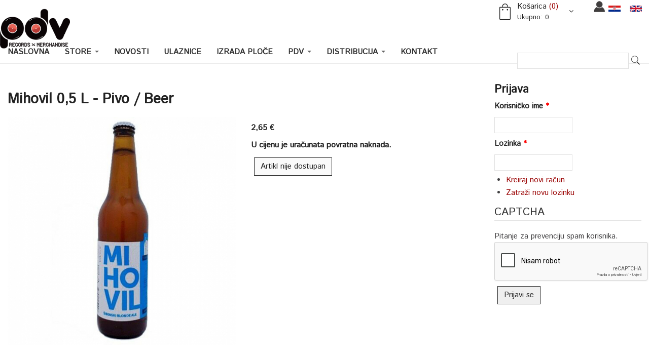

--- FILE ---
content_type: text/html; charset=utf-8
request_url: https://www.pdv.com.hr/hr/store/mihovil-05-l-pivo-beer
body_size: 8108
content:
<!DOCTYPE html PUBLIC "-//W3C//DTD XHTML+RDFa 1.0//EN"
  "http://www.w3.org/MarkUp/DTD/xhtml-rdfa-1.dtd">
<html xmlns="http://www.w3.org/1999/xhtml" xml:lang="hr" version="XHTML+RDFa 1.0" dir="ltr"
  xmlns:fb="https://ogp.me/ns/fb#"
  xmlns:og="https://ogp.me/ns#">

<head>
<meta http-equiv="Content-Type" content="text/html; charset=utf-8" />
<script src="https://www.google.com/recaptcha/api.js?hl=hr" async="async" defer="defer"></script>
<link rel="shortcut icon" href="https://www.pdv.com.hr/sites/all/themes/custom/pdvrec/favicon.ico" type="image/vnd.microsoft.icon" />
<meta name="keywords" content="PDV records, merchandise" />
<meta name="robots" content="follow, index" />
<link rel="image_src" href="https://www.pdv.com.hr/sites/default/files/mihovil02.jpg" />
<link rel="canonical" href="https://www.pdv.com.hr/hr/store/mihovil-05-l-pivo-beer" />
<link rel="shortlink" href="https://www.pdv.com.hr/hr/node/24681" />
<meta property="og:title" content="Mihovil 0,5 L - Pivo / Beer" />
<meta property="og:updated_time" content="2024-11-15T14:57:44+01:00" />
<meta name="twitter:card" content="summary_large_image" />
<meta name="twitter:url" content="https://www.pdv.com.hr/hr/store/mihovil-05-l-pivo-beer" />
<meta name="twitter:title" content="Mihovil 0,5 L - Pivo / Beer" />
<meta name="twitter:image" content="https://www.pdv.com.hr/sites/default/files/mihovil02.jpg" />
<meta property="article:published_time" content="2020-04-20T19:46:48+02:00" />
<meta property="article:modified_time" content="2024-11-15T14:57:44+01:00" />
<title>Mihovil 0,5 L - Pivo / Beer | PDV Records x Merchandise</title>
<meta name="viewport" content="width=device-width, initial-scale=1.0" />
<meta name="facebook-domain-verification" content="xv7kjal3rw6axhyb9qwcwotcjypchk" />
<link href="https://fonts.googleapis.com/css?family=Istok+Web" rel="stylesheet"> 
<link href="https://fonts.googleapis.com/css?family=Baloo+Bhaina" rel="stylesheet"> 
<link type="text/css" rel="stylesheet" href="https://www.pdv.com.hr/sites/default/files/css/css_kShW4RPmRstZ3SpIC-ZvVGNFVAi0WEMuCnI0ZkYIaFw.css" media="all" />
<link type="text/css" rel="stylesheet" href="https://www.pdv.com.hr/sites/default/files/css/css_WAtVGJfqThIjr7cY1sOE0XkwHcN_7xDtvLlvp7RQqcM.css" media="all" />
<link type="text/css" rel="stylesheet" href="https://www.pdv.com.hr/sites/default/files/css/css_TVctrc-teFA9IK1pZzFtGHgmnTvUGNYmzWyhfx-bzFs.css" media="all" />
<link type="text/css" rel="stylesheet" href="https://cdnjs.cloudflare.com/ajax/libs/font-awesome/4.4.0/css/font-awesome.min.css" media="all" />
<link type="text/css" rel="stylesheet" href="https://www.pdv.com.hr/sites/default/files/css/css_pCj7IrSTtUPFZsPq50cjdSzvSnhHB-HElskvTUOFyhA.css" media="all" />
<link type="text/css" rel="stylesheet" href="https://www.pdv.com.hr/sites/default/files/css/css_QS6XXZQOIGpsxQHdlrWdbzgfzmeH-zqNBtpLuQemfu4.css" media="all" />
<!-- Meta Pixel Code -->
<script>
!function(f,b,e,v,n,t,s)
{if(f.fbq)return;n=f.fbq=function(){n.callMethod?
n.callMethod.apply(n,arguments):n.queue.push(arguments)};
if(!f._fbq)f._fbq=n;n.push=n;n.loaded=!0;n.version='2.0';
n.queue=[];t=b.createElement(e);t.async=!0;
t.src=v;s=b.getElementsByTagName(e)[0];
s.parentNode.insertBefore(t,s)}(window, document,'script',
'https://connect.facebook.net/en_US/fbevents.js');
fbq('init', '1111793356179992');
fbq('track', 'PageView');
</script>
<noscript><img height="1" width="1" style="display:none"
src="https://www.facebook.com/tr?id=1111793356179992&ev=PageView&noscript=1"
/></noscript>
<!-- End Meta Pixel Code -->
</head>
<body class="html not-front not-logged-in no-sidebars page-node page-node- page-node-24681 node-type-product-display i18n-hr nav-desktop" >

  <noscript aria-hidden="true"><iframe src="https://www.googletagmanager.com/ns.html?id=GTM-PLLHTVR" height="0" width="0" style="display:none;visibility:hidden"></iframe></noscript>  <div class="site">

  <div id="loading">
    <div class="loader2">
      <div class="dot"></div>
    </div>
  </div>

  <header class="site-header">
    <div class="nav-row">
      <div class="container">
       
       <div class="row">
                      <a href="/hr" class="site-logo" title="Početna" rel="home" id="logo">
              <img src="https://www.pdv.com.hr/sites/all/themes/custom/pdvrec/logo.png" alt="Početna" />
            </a>
          
          <div class="banner-top">
                      </div>

          <div class="cart">
                            <div class="region region-cart">
    <div id="block-locale-language" class="block block-locale">

    
  <div class="content">
    <ul class="language-switcher-locale-url"><li class="hr first active"><a href="/hr/store/mihovil-05-l-pivo-beer" class="language-link active" xml:lang="hr"><img class="language-icon" src="https://www.pdv.com.hr/sites/all/modules/contrib/languageicons/flags/hr.png" width="24" height="12" alt="Hrvatski" title="Hrvatski" /></a></li>
<li class="en last"><a href="/en/store/mihovil-05-l-pivo-beer" class="language-link" xml:lang="en"><img class="language-icon" src="https://www.pdv.com.hr/sites/all/modules/contrib/languageicons/flags/en.png" width="24" height="12" alt="English" title="English" /></a></li>
</ul>  </div>
</div>
<div id="block-block-19" class="block block-block">

    
  <div class="content">
    <div class="korisnik"><a href="https://www.pdv.com.hr/user"></a></div>  </div>
</div>
<!-- MINI CART -->
<div class="mini-cart ">
    
    <!-- HEADER CART -->
    <div class="cart-head" id="cart-head">
        <label>Košarica <span>(0)</span></label>
                	<p><span>Ukupno:</span> 0</p>
		    </div>
    <!-- END HEADER CART -->
    <!-- CART CONTENT -->
	<div class="cart-cn">
		<div class="cart-empty-block">Vaša košarica je prazna.</div>    </div>
    <!-- END CART CONTENT -->

</div>
<!-- END MINI CART -->  </div>
                      </div>
          <div class="pretraga">
                            <div class="region region-pretraga">
    <div id="block-search-form" class="block block-search">

    
  <div class="content">
    <form action="/hr/store/mihovil-05-l-pivo-beer" method="post" id="search-block-form" accept-charset="UTF-8"><div><div class="container-inline">
      <h2 class="element-invisible">Obrazac pretraživanja</h2>
    <div class="form-item form-type-textfield form-item-search-block-form">
  <label class="element-invisible" for="edit-search-block-form--2">Pretraga </label>
 <input title="Unesite izraze koje želite pronaći." type="text" id="edit-search-block-form--2" name="search_block_form" value="" size="15" maxlength="128" class="form-text " />
</div>
<div class="form-actions form-wrapper" id="edit-actions"><input type="submit" id="edit-submit--2" name="op" value="Pretraga" class="form-submit transition button" /></div><input type="hidden" name="form_build_id" value="form-HUYcs11iPEhQupxwQLx2drxD4pJY-iExbyIxo3noAVU" />
<input type="hidden" name="form_id" value="search_block_form" />
</div>
</div></form>  </div>
</div>
  </div>
                      </div>
       </div>
      
       <div class="row">
                      <!-- NAVIGATION -->
           <nav role="navigation">
              <div class="region region-menu">
    <div id="block-tb-megamenu-main-menu" class="block block-tb-megamenu">

    
  <div class="content">
    <div  class="tb-megamenu tb-megamenu-main-menu" role="navigation" aria-label="Main navigation">
      <button data-target=".nav-collapse" data-toggle="collapse" class="btn btn-navbar tb-megamenu-button" type="button">
      <i class="fa fa-reorder"></i>
    </button>
    <div class="nav-collapse  always-show">
    <ul  class="tb-megamenu-nav nav level-0 items-15">
    <li  data-id="218" data-level="1" data-type="menu_item" data-class="" data-xicon="" data-caption="" data-alignsub="" data-group="0" data-hidewcol="0" data-hidesub="0" class="tb-megamenu-item level-1 mega">
          <a href="/hr"  title="Naslovna">
                Naslovna                      </a>
          </li>

  <li  data-id="5216" data-level="1" data-type="menu_item" data-class="" data-xicon="" data-caption="" data-alignsub="" data-group="0" data-hidewcol="0" data-hidesub="0" class="tb-megamenu-item level-1 mega dropdown">
          <a href="/hr/store"  class="dropdown-toggle" title="Store">
                Store                  <span class="caret"></span>
                      </a>
        <div  data-class="" data-width="" class="tb-megamenu-submenu dropdown-menu mega-dropdown-menu nav-child">
  <div class="mega-dropdown-inner">
    <div  class="tb-megamenu-row row-fluid">
  <div  data-class="" data-width="12" data-hidewcol="0" id="tb-megamenu-column-3" class="tb-megamenu-column span12  mega-col-nav">
  <div class="tb-megamenu-column-inner mega-inner clearfix">
        <ul  class="tb-megamenu-subnav mega-nav level-1 items-11">
    <li  data-id="13987" data-level="2" data-type="menu_item" data-class="" data-xicon="" data-caption="" data-alignsub="" data-group="0" data-hidewcol="0" data-hidesub="0" class="tb-megamenu-item level-2 mega dropdown-submenu">
          <a href="/hr/store/katalog/lp"  class="dropdown-toggle" title="Vinyl">
                Vinyl                  <span class="caret"></span>
                      </a>
        <div  data-class="" data-width="" class="tb-megamenu-submenu dropdown-menu mega-dropdown-menu nav-child">
  <div class="mega-dropdown-inner">
    <div  class="tb-megamenu-row row-fluid">
  <div  data-class="" data-width="12" data-hidewcol="0" id="tb-megamenu-column-1" class="tb-megamenu-column span12  mega-col-nav">
  <div class="tb-megamenu-column-inner mega-inner clearfix">
        <ul  class="tb-megamenu-subnav mega-nav level-2 items-7">
    <li  data-id="13991" data-level="3" data-type="menu_item" data-class="" data-xicon="" data-caption="" data-alignsub="" data-group="0" data-hidewcol="0" data-hidesub="0" class="tb-megamenu-item level-3 mega">
          <a href="/hr/store/katalog/7"  title="7&quot;">
                7&quot;                      </a>
          </li>

  <li  data-id="13992" data-level="3" data-type="menu_item" data-class="" data-xicon="" data-caption="" data-alignsub="" data-group="0" data-hidewcol="0" data-hidesub="0" class="tb-megamenu-item level-3 mega">
          <a href="/hr/store/katalog/10"  title="10&quot;">
                10&quot;                      </a>
          </li>

  <li  data-id="13990" data-level="3" data-type="menu_item" data-class="" data-xicon="" data-caption="" data-alignsub="" data-group="0" data-hidewcol="0" data-hidesub="0" class="tb-megamenu-item level-3 mega">
          <a href="/hr/store/katalog/12"  title="12&quot;">
                12&quot;                      </a>
          </li>

  <li  data-id="13988" data-level="3" data-type="menu_item" data-class="" data-xicon="" data-caption="" data-alignsub="" data-group="0" data-hidewcol="0" data-hidesub="0" class="tb-megamenu-item level-3 mega">
          <a href="/hr/store/katalog/lp"  title="LP">
                LP                      </a>
          </li>

  <li  data-id="13989" data-level="3" data-type="menu_item" data-class="" data-xicon="" data-caption="" data-alignsub="" data-group="0" data-hidewcol="0" data-hidesub="0" class="tb-megamenu-item level-3 mega">
          <a href="/hr/store/katalog/2lp"  title="2LP">
                2LP                      </a>
          </li>

  <li  data-id="13993" data-level="3" data-type="menu_item" data-class="" data-xicon="" data-caption="" data-alignsub="" data-group="0" data-hidewcol="0" data-hidesub="0" class="tb-megamenu-item level-3 mega">
          <a href="/hr/store/katalog/3lp"  title="3LP">
                3LP                      </a>
          </li>

  <li  data-id="13994" data-level="3" data-type="menu_item" data-class="" data-xicon="" data-caption="" data-alignsub="" data-group="0" data-hidewcol="0" data-hidesub="0" class="tb-megamenu-item level-3 mega">
          <a href="/hr/store/katalog/4lp"  title="4LP">
                4LP                      </a>
          </li>
</ul>
  </div>
</div>
</div>
  </div>
</div>
  </li>

  <li  data-id="13995" data-level="2" data-type="menu_item" data-class="" data-xicon="" data-caption="" data-alignsub="" data-group="0" data-hidewcol="0" data-hidesub="0" class="tb-megamenu-item level-2 mega">
          <a href="/hr/store/katalog/vinyl-care"  title="Vinyl Care">
                Vinyl Care                      </a>
          </li>

  <li  data-id="13996" data-level="2" data-type="menu_item" data-class="" data-xicon="" data-caption="" data-alignsub="" data-group="0" data-hidewcol="0" data-hidesub="0" class="tb-megamenu-item level-2 mega">
          <a href="/hr/store/katalog/cd"  title="CD">
                CD                      </a>
          </li>

  <li  data-id="14000" data-level="2" data-type="menu_item" data-class="" data-xicon="" data-caption="" data-alignsub="" data-group="0" data-hidewcol="0" data-hidesub="0" class="tb-megamenu-item level-2 mega">
          <a href="/hr/store/katalog/dvd"  title="DVD">
                DVD                      </a>
          </li>

  <li  data-id="13998" data-level="2" data-type="menu_item" data-class="" data-xicon="" data-caption="" data-alignsub="" data-group="0" data-hidewcol="0" data-hidesub="0" class="tb-megamenu-item level-2 mega">
          <a href="/hr/store/katalog/digital-download"  title="Digital download">
                Digital download                      </a>
          </li>

  <li  data-id="13999" data-level="2" data-type="menu_item" data-class="" data-xicon="" data-caption="" data-alignsub="" data-group="0" data-hidewcol="0" data-hidesub="0" class="tb-megamenu-item level-2 mega dropdown-submenu">
          <a href="/hr/store/katalog/merchandise"  class="dropdown-toggle" title="Merchandise">
                Merchandise                  <span class="caret"></span>
                      </a>
        <div  data-class="" data-width="" class="tb-megamenu-submenu dropdown-menu mega-dropdown-menu nav-child">
  <div class="mega-dropdown-inner">
    <div  class="tb-megamenu-row row-fluid">
  <div  data-class="" data-width="12" data-hidewcol="0" id="tb-megamenu-column-2" class="tb-megamenu-column span12  mega-col-nav">
  <div class="tb-megamenu-column-inner mega-inner clearfix">
        <ul  class="tb-megamenu-subnav mega-nav level-2 items-2">
    <li  data-id="14001" data-level="3" data-type="menu_item" data-class="" data-xicon="" data-caption="" data-alignsub="" data-group="0" data-hidewcol="0" data-hidesub="0" class="tb-megamenu-item level-3 mega">
          <a href="/hr/store/katalog/dechkotzar"  title="Dechkotzar">
                Dechkotzar                      </a>
          </li>

  <li  data-id="14179" data-level="3" data-type="menu_item" data-class="" data-xicon="" data-caption="" data-alignsub="" data-group="0" data-hidewcol="0" data-hidesub="0" class="tb-megamenu-item level-3 mega">
          <a href="https://www.pdv.com.hr/hr/proizvodac/dobar-house"  title="Dobar House">
                Dobar House                      </a>
          </li>
</ul>
  </div>
</div>
</div>
  </div>
</div>
  </li>

  <li  data-id="14065" data-level="2" data-type="menu_item" data-class="" data-xicon="" data-caption="" data-alignsub="" data-group="0" data-hidewcol="0" data-hidesub="0" class="tb-megamenu-item level-2 mega">
          <a href="/hr/katalog/pokloni-gifts"  title="Pokloni">
                Pokloni                      </a>
          </li>

  <li  data-id="15101" data-level="2" data-type="menu_item" data-class="" data-xicon="" data-caption="" data-alignsub="" data-group="0" data-hidewcol="0" data-hidesub="0" class="tb-megamenu-item level-2 mega">
          <a href="https://www.pdv.com.hr/hr/store/katalog/knjige"  title="Knjige">
                Knjige                      </a>
          </li>

  <li  data-id="9515" data-level="2" data-type="menu_item" data-class="" data-xicon="" data-caption="" data-alignsub="" data-group="0" data-hidewcol="0" data-hidesub="0" class="tb-megamenu-item level-2 mega">
          <a href="/hr/store/katalog/dj"  title="DJ">
                DJ                      </a>
          </li>

  <li  data-id="14014" data-level="2" data-type="menu_item" data-class="" data-xicon="" data-caption="" data-alignsub="" data-group="0" data-hidewcol="0" data-hidesub="0" class="tb-megamenu-item level-2 mega">
          <a href="/hr/store/katalog/tekuci-kutak"  title="Tekući kutak">
                Tekući kutak                      </a>
          </li>

  <li  data-id="14177" data-level="2" data-type="menu_item" data-class="" data-xicon="" data-caption="" data-alignsub="" data-group="0" data-hidewcol="0" data-hidesub="0" class="tb-megamenu-item level-2 mega">
          <a href="/hr/store/katalog/smart-kutak"  title="Smart kutak">
                Smart kutak                      </a>
          </li>
</ul>
  </div>
</div>
</div>
  </div>
</div>
  </li>

  <li  data-id="13600" data-level="1" data-type="menu_item" data-class="" data-xicon="" data-caption="" data-alignsub="" data-group="0" data-hidewcol="0" data-hidesub="0" class="tb-megamenu-item level-1 mega">
          <a href="/hr/novosti" >
                Novosti                      </a>
          </li>

  <li  data-id="6032" data-level="1" data-type="menu_item" data-class="" data-xicon="" data-caption="" data-alignsub="" data-group="0" data-hidewcol="0" data-hidesub="0" class="tb-megamenu-item level-1 mega">
          <a href="/hr/ulaznice" >
                Ulaznice                      </a>
          </li>

  <li  data-id="14012" data-level="1" data-type="menu_item" data-class="" data-xicon="" data-caption="" data-alignsub="" data-group="0" data-hidewcol="0" data-hidesub="0" class="tb-megamenu-item level-1 mega">
          <a href="https://www.pdv.com.hr/hr/izrada-ploca"  title="Izrada ploče">
                Izrada ploče                      </a>
          </li>

  <li  data-id="3643" data-level="1" data-type="menu_item" data-class="" data-xicon="" data-caption="" data-alignsub="" data-group="0" data-hidewcol="0" data-hidesub="0" class="tb-megamenu-item level-1 mega dropdown">
          <a href="/hr/pdv-records"  class="dropdown-toggle">
                PDV                  <span class="caret"></span>
                      </a>
        <div  data-class="" data-width="" class="tb-megamenu-submenu dropdown-menu mega-dropdown-menu nav-child">
  <div class="mega-dropdown-inner">
    <div  class="tb-megamenu-row row-fluid">
  <div  data-class="" data-width="12" data-hidewcol="0" id="tb-megamenu-column-4" class="tb-megamenu-column span12  mega-col-nav">
  <div class="tb-megamenu-column-inner mega-inner clearfix">
        <ul  class="tb-megamenu-subnav mega-nav level-1 items-2">
    <li  data-id="12714" data-level="2" data-type="menu_item" data-class="" data-xicon="" data-caption="" data-alignsub="" data-group="0" data-hidewcol="0" data-hidesub="0" class="tb-megamenu-item level-2 mega">
          <a href="/hr/o-nama" >
                O nama                      </a>
          </li>

  <li  data-id="13622" data-level="2" data-type="menu_item" data-class="" data-xicon="" data-caption="" data-alignsub="" data-group="0" data-hidewcol="0" data-hidesub="0" class="tb-megamenu-item level-2 mega">
          <a href="/hr/pdv-izdanja" >
                PDV izdanja                      </a>
          </li>
</ul>
  </div>
</div>
</div>
  </div>
</div>
  </li>

  <li  data-id="7565" data-level="1" data-type="menu_item" data-class="" data-xicon="" data-caption="" data-alignsub="" data-group="0" data-hidewcol="0" data-hidesub="0" class="tb-megamenu-item level-1 mega dropdown">
          <a href="/hr/distribucija"  class="dropdown-toggle">
                Distribucija                  <span class="caret"></span>
                      </a>
        <div  data-class="" data-width="" class="tb-megamenu-submenu dropdown-menu mega-dropdown-menu nav-child">
  <div class="mega-dropdown-inner">
    <div  class="tb-megamenu-row row-fluid">
  <div  data-class="" data-width="12" data-hidewcol="0" id="tb-megamenu-column-5" class="tb-megamenu-column span12  mega-col-nav">
  <div class="tb-megamenu-column-inner mega-inner clearfix">
        <ul  class="tb-megamenu-subnav mega-nav level-1 items-2">
    <li  data-id="12711" data-level="2" data-type="menu_item" data-class="" data-xicon="" data-caption="" data-alignsub="" data-group="0" data-hidewcol="0" data-hidesub="0" class="tb-megamenu-item level-2 mega">
          <a href="/hr/mi-distribuiramo" >
                Mi distribuiramo                      </a>
          </li>

  <li  data-id="12712" data-level="2" data-type="menu_item" data-class="" data-xicon="" data-caption="" data-alignsub="" data-group="0" data-hidewcol="0" data-hidesub="0" class="tb-megamenu-item level-2 mega">
          <a href="/hr/distribuiraju-nas" >
                Distribuiraju nas                      </a>
          </li>
</ul>
  </div>
</div>
</div>
  </div>
</div>
  </li>

  <li  data-id="3071" data-level="1" data-type="menu_item" data-class="" data-xicon="" data-caption="" data-alignsub="" data-group="0" data-hidewcol="0" data-hidesub="0" class="tb-megamenu-item level-1 mega">
          <a href="/hr/kontakt"  title="Kontakt">
                Kontakt                      </a>
          </li>
</ul>
      </div>
  </div>
  </div>
</div>
  </div>
           </nav>
            <!-- END NAVIGATION -->
                 </div>

      </div>
    </div>
  </header>

  <section class="element element-spacing">
    <div class="container bg-sredina">
    <div class="row">

      <div class="col-md-9">

        <div class="wrap">
                    
                    <h1 class="title" id="page-title">Mihovil 0,5 L - Pivo / Beer</h1>                    <div class="tabs"></div>                                <div class="region region-content">
    <div id="block-system-main" class="block block-system">

    
  <div class="content">
    
  
  <div class="row">
  <div class="shop-post-content col-md-6">

    <div class="scale_image_container">
      <div class="scale_image">
             <div class="commerce-product-field commerce-product-field-field-image field-field-image node-24681-product-field-image"><div class="field field-name-field-image field-type-image field-label-hidden"><div class="field-items"><div class="field-item even"><a href="https://www.pdv.com.hr/sites/default/files/fizicki/mihovil02.jpg" title="Mihovil 0,5 L - Pivo / Beer" class="colorbox" data-colorbox-gallery="gallery-commerce_product-9055-CsGVbX1b9G4" data-cbox-img-attrs="{&quot;title&quot;: &quot;&quot;, &quot;alt&quot;: &quot;&quot;}"><img src="https://www.pdv.com.hr/sites/default/files/styles/artikl/public/fizicki/mihovil02.jpg?itok=senXKcnu" width="600" height="600" alt="" title="" /></a></div></div></div></div>      </div>
    </div> 
    
    <div class="shop-post-meta">
        
    <h5>  </h5>
    <p><div class="field field-name-field-product-type field-type-taxonomy-term-reference field-label-hidden"><div class="field-items"><div class="field-item even"><a href="/hr/katalog/tekuci-kutak">Tekući kutak</a></div></div></div></p>
    <p></p>
    <p><div class="field field-name-field-proizvodac field-type-taxonomy-term-reference field-label-inline clearfix"><div class="field-label">Proizvođač:&nbsp;</div><div class="field-items"><div class="field-item even"><a href="/hr/proizvodac/sibenska-pivovara">Šibenska pivovara</a></div></div></div></p>
    <p></p>
    <p></p>
    <p></p>
    
      <div class="share">
       <!-- Go to www.addthis.com/dashboard to customize your tools --> <div class="addthis_inline_share_toolbox"></div>
     </div>
   </div>
  </div>

  <div class="col-md-6">
  
    <h4> <div class="commerce-product-field commerce-product-field-commerce-price field-commerce-price node-24681-product-commerce-price"><div class="field field-name-commerce-price field-type-commerce-price field-label-hidden"><div class="field-items"><div class="field-item even">2,65 €</div></div></div></div> </h4>
    <h4> <div class="field field-name-field-povratna-naknada field-type-text field-label-hidden"><div class="field-items"><div class="field-item even">U cijenu je uračunata povratna naknada. </div></div></div> </h4>

    <div class="product-display-cart-line">
      <div class="field field-name-field-reference field-type-commerce-product-reference field-label-hidden"><div class="field-items"><div class="field-item even"><form class="commerce-add-to-cart commerce-cart-add-to-cart-form-9055" autocomplete="off" action="/hr/store/mihovil-05-l-pivo-beer" method="post" id="commerce-cart-add-to-cart-form-9055" accept-charset="UTF-8"><div><input type="hidden" name="form_build_id" value="form-AEtBj70ytzJvX4H3MVO_ot2KkFYGWogJYlD9FnPeiGA" />
<input type="hidden" name="form_id" value="commerce_cart_add_to_cart_form_9055" />
<input disabled="disabled" type="submit" id="edit-submit" name="op" value="Artikl nije dostupan" class="form-submit transition button form-button-disabled" /></div></form></div></div></div>    
    </div>
   

  </div>

</div>
  <div class="row">
  <div class="shop-post-content col-md-12">
      <p></p> 
      
      
  </div> 
</div>
  


  </div>
</div>
  </div>
                 
        </div>
      </div>
     
      <aside class="col-md-3 sidebar">
        <div class="wrap">
                    <div class="region region-sidebar-right">
    <div id="block-user-login" class="block block-user">

    <h2>Prijava</h2>
  
  <div class="content">
    <form action="/hr/store/mihovil-05-l-pivo-beer?destination=node/24681" method="post" id="user-login-form" accept-charset="UTF-8"><div><div class="form-item form-type-textfield form-item-name">
  <label for="edit-name">Korisničko ime <span class="form-required" title="Morate popuniti ovo polje.">*</span></label>
 <input type="text" id="edit-name" name="name" value="" size="15" maxlength="60" class="form-text  required" />
</div>
<div class="form-item form-type-password form-item-pass">
  <label for="edit-pass">Lozinka <span class="form-required" title="Morate popuniti ovo polje.">*</span></label>
 <input type="password" id="edit-pass" name="pass" size="15" maxlength="128" class="form-text required" />
</div>
<div class="item-list"><ul><li class="first"><a href="/hr/user/register" title="Napravi novi korisnički račun.">Kreiraj novi račun</a></li>
<li class="last"><a href="/hr/user/password" title="Zahtjev za novom lozinkom putem e-maila.">Zatraži novu lozinku</a></li>
</ul></div><input type="hidden" name="form_build_id" value="form-5I_eW6VC1lNc_2ofgUtRdoIbtVk8J1htYl5EHjBcwNI" />
<input type="hidden" name="form_id" value="user_login_block" />
<fieldset class="captcha form-wrapper"><legend><span class="fieldset-legend">CAPTCHA</span></legend><div class="fieldset-wrapper"><div class="fieldset-description">Pitanje za prevenciju spam korisnika.</div><input type="hidden" name="captcha_sid" value="12067749" />
<input type="hidden" name="captcha_token" value="ec445f32036beac8398b278ba7e4cdd2" />
<input type="hidden" name="captcha_response" value="Google no captcha" />
<div class="g-recaptcha" data-sitekey="6Lcnd1EUAAAAACgfveBkI01NiFfWgxFjxIj85ztB" data-theme="light" data-type="image"></div><input type="hidden" name="captcha_cacheable" value="1" />
</div></fieldset>
<div class="form-actions form-wrapper" id="edit-actions--2"><input type="submit" id="edit-submit--3" name="op" value="Prijavi se" class="form-submit transition button" /></div></div></form>  </div>
</div>
  </div>
                </div>
      </aside>

    </div>
    </div>
  </section>

  <!-- Footer -->
  <footer class="site-footer bg4 parallax">

          <div class="container">
        <div class="row">

                      <div class="col-md-3 col-sm-6">
                <div class="region region-footer-1">
      <div class="region region-footer-1">
      <div class="region region-footer-1">
    <div id="block-block-2" class="block block-block">

    <h2>PDV records</h2>
  
  <div class="content">
    <p><strong>PDV</strong> je nova izdavačka etiketa pokrenuta od strane <strong>Pozitivnog ritma</strong>, koji je domaćoj i široj javnosti postao uglavnom prepoznatljiv po rezultatima u organizaciji festivalskih i klupskih događanja.</p>
  </div>
</div>
<div id="block-menu-menu-footer-menu" class="block block-menu">

    
  <div class="content">
    <ul class="menu"><li class="first leaf"><a href="/hr/pdv-records" title="">O nama</a></li>
<li class="leaf"><a href="/hr/uvjeti-koristenja" title="">Uvjeti korištenja</a></li>
<li class="leaf"><a href="/hr/podaci-o-prodajnom-mjestu" title="">Podaci o prodajnom mjestu</a></li>
<li class="leaf"><a href="/hr/izjava-o-sigurnosti-online-placanja" title="">Izjava o sigurnosti online plaćanja</a></li>
<li class="last leaf"><a href="/hr/privatnost-i-zastita-korisnika" title="">Privatnost i zaštita korisnika</a></li>
</ul>  </div>
</div>
  </div>
  </div>
  </div>
            </div>
          
                      <div class="col-md-3 col-sm-6">   
                <div class="region region-footer-2">
      <div class="region region-footer-2">
    <div id="block-views-pdv-izdanje-block" class="block block-views">

    <h2>PDV izdanje</h2>
  
  <div class="content">
    <div class="view view-pdv-izdanje view-id-pdv_izdanje view-display-id-block view-dom-id-f7887481d29f72686a989b95d4db2f42">
        
  
  
      <div class="view-content">
        <div class="views-row views-row-1 views-row-odd views-row-first views-row-last">
      
  <div class="views-field views-field-field-main-image">        <div class="field-content"><a href="/hr/store/plazmatick-hrdava-vremena"><img src="https://www.pdv.com.hr/sites/default/files/styles/artikl/public/cover_37.jpg?itok=glYkAE_h" width="600" height="600" alt="" /></a></div>  </div>  
  <div class="views-field views-field-title">        <span class="field-content"><a href="/hr/store/plazmatick-hrdava-vremena">PLAZMATICK - Hrđava vremena / Rusty Times - Digital download</a></span>  </div>  </div>
    </div>
  
  
  
  
  
  
</div>  </div>
</div>
  </div>
  </div>
            </div>
          
                      <div class="col-md-3 col-sm-6">
                <div class="region region-footer-3">
      <div class="region region-footer-3">
    <div id="block-block-16" class="block block-block">

    <h2>Facebook</h2>
  
  <div class="content">
    <div class="fb-page" data-href="https://www.facebook.com/PDVRecordLabel/" data-tabs="timeline" data-width="320" data-height="280" data-small-header="true" data-adapt-container-width="true" data-hide-cover="false" data-show-facepile="true"></div>  </div>
</div>
  </div>
  </div>
            </div>
          
                    

        </div>  
      </div>  
          <div class="container">
        <div class="row">
                        <div class="region region-footer-bottom">
    <div id="block-block-18" class="block block-block">

    
  <div class="content">
              <div class="kartice">
            <ul>
            <li class="item-share"><a href="https://www.visa.com.hr/" target="_blank">
            <img src="/sites/all/themes/custom/pdvrec/images/kartice/visa_fc.png">            </a>
            </li>     
            <li class="item-share"><a href="https://www.mastercard.com" target="_blank">
            <img src="/sites/all/themes/custom/pdvrec/images/kartice/mc_acc_opt_70_1x.png">            </a>
            </li>  
            <li class="item-share"><a href="http://www.maestrocard.com" target="_blank">
            <img src="/sites/all/themes/custom/pdvrec/images/kartice/ms_acc_opt_70_1x.png">            </a>
            </li>       
          
            <li class="item-share">
            <a href="https://www.discover.com" target="_blank">
            <img src="/sites/all/themes/custom/pdvrec/images/kartice/DISCOVER.jpg">            </a>
            </li>
        
            <li class="item-share">
            <a href="http://www.pbzcard.hr/media/53821/mcsc_hr.html" target="_blank">
            <img src="/sites/all/themes/custom/pdvrec/images/kartice/mastercard_securecode.gif">            </a>
            </li>
            <li class="item-share">
            <a href="http://www.pbzcard.hr/media/53827/vbv_hr.html" target="_blank">
            <img src="/sites/all/themes/custom/pdvrec/images/kartice/verified_by_visa.jpg">            </a>
            </li>
          </ul>
        </div>  </div>
</div>
  </div>
                  </div>
      </div>
     
      <div class="copyright">
                    <div class="region region-copy">
    <div id="block-block-7" class="block block-block">

    
  <div class="content">
    <div class="row"><strong>© 2022 PDV Records x Merchandise</strong></div>
  </div>
</div>
  </div>
              </div>
  </footer>
</div>    
  <script type="text/javascript" src="https://www.pdv.com.hr/sites/default/files/js/js_qzakVaffqhPulZmp3DHZL-SJ2lvc0fQkT8lneJItafc.js"></script>
<script type="text/javascript" src="//ajax.googleapis.com/ajax/libs/jquery/1.10.2/jquery.min.js"></script>
<script type="text/javascript">
<!--//--><![CDATA[//><!--
window.jQuery || document.write("<script src='/sites/all/modules/contrib/jquery_update/replace/jquery/1.10/jquery.min.js'>\x3C/script>")
//--><!]]>
</script>
<script type="text/javascript" src="https://www.pdv.com.hr/sites/default/files/js/js_Hfha9RCTNm8mqMDLXriIsKGMaghzs4ZaqJPLj2esi7s.js"></script>
<script type="text/javascript" src="https://www.pdv.com.hr/sites/default/files/js/js_onbE0n0cQY6KTDQtHO_E27UBymFC-RuqypZZ6Zxez-o.js"></script>
<script type="text/javascript" src="https://www.pdv.com.hr/sites/default/files/js/js_gHk2gWJ_Qw_jU2qRiUmSl7d8oly1Cx7lQFrqcp3RXcI.js"></script>
<script type="text/javascript" src="https://www.pdv.com.hr/sites/default/files/js/js_xx1VKzqvPa_ry_vsCeuOVyLheuu80kspQypM48v-rxc.js"></script>
<script type="text/javascript" src="https://www.pdv.com.hr/sites/default/files/js/js_1iXlanrqDn2arfyhaPSzPTx5yviCmBOa0UkVQ8eajjs.js"></script>
<script type="text/javascript">
<!--//--><![CDATA[//><!--
jQuery.extend(Drupal.settings, {"basePath":"\/","pathPrefix":"hr\/","setHasJsCookie":0,"ajaxPageState":{"theme":"pdvrec","theme_token":"P2lZhpIppz3ECboAdKxWzzqDnpf4MCu3ENA_w1aj58I","js":{"public:\/\/google_tag\/language\/google_tag.hr.script.js":1,"\/\/ajax.googleapis.com\/ajax\/libs\/jquery\/1.10.2\/jquery.min.js":1,"0":1,"misc\/jquery-extend-3.4.0.js":1,"misc\/jquery-html-prefilter-3.5.0-backport.js":1,"misc\/jquery.once.js":1,"misc\/drupal.js":1,"misc\/form-single-submit.js":1,"sites\/all\/modules\/contrib\/entityreference\/js\/entityreference.js":1,"public:\/\/languages\/hr_fsJp-VciIBmkmo7ARpUzZQkFOMEUt8_0HzLcq3RWUt0.js":1,"sites\/all\/libraries\/colorbox\/jquery.colorbox-min.js":1,"sites\/all\/modules\/contrib\/colorbox\/js\/colorbox.js":1,"sites\/all\/modules\/contrib\/colorbox\/styles\/default\/colorbox_style.js":1,"sites\/all\/modules\/contrib\/colorbox\/js\/colorbox_load.js":1,"sites\/all\/modules\/contrib\/tb_megamenu\/js\/tb-megamenu-frontend.js":1,"sites\/all\/modules\/contrib\/tb_megamenu\/js\/tb-megamenu-touch.js":1,"sites\/all\/modules\/contrib\/captcha\/captcha.js":1,"sites\/all\/modules\/contrib\/extlink\/js\/extlink.js":1,"sites\/all\/themes\/custom\/pdvrec\/js\/libraries\/isotope.min.js":1,"sites\/all\/themes\/custom\/pdvrec\/js\/libraries\/imagesloaded.min.js":1,"sites\/all\/themes\/custom\/pdvrec\/js\/libraries\/jquery.parallax.min.js":1,"sites\/all\/themes\/custom\/pdvrec\/js\/libraries\/jquery.validate.min.js":1,"sites\/all\/themes\/custom\/pdvrec\/js\/libraries\/bootstrap.js":1,"sites\/all\/themes\/custom\/pdvrec\/js\/libraries\/owl.carousel.min.js":1,"sites\/all\/themes\/custom\/pdvrec\/js\/theme.js":1},"css":{"modules\/system\/system.base.css":1,"modules\/system\/system.messages.css":1,"modules\/system\/system.theme.css":1,"modules\/field\/theme\/field.css":1,"modules\/node\/node.css":1,"modules\/search\/search.css":1,"modules\/user\/user.css":1,"sites\/all\/modules\/contrib\/extlink\/css\/extlink.css":1,"sites\/all\/modules\/contrib\/views\/css\/views.css":1,"sites\/all\/modules\/contrib\/ckeditor\/css\/ckeditor.css":1,"sites\/all\/modules\/contrib\/colorbox\/styles\/default\/colorbox_style.css":1,"sites\/all\/modules\/contrib\/ctools\/css\/ctools.css":1,"sites\/all\/modules\/contrib\/panels\/css\/panels.css":1,"https:\/\/cdnjs.cloudflare.com\/ajax\/libs\/font-awesome\/4.4.0\/css\/font-awesome.min.css":1,"sites\/all\/modules\/contrib\/tb_megamenu\/css\/bootstrap.css":1,"sites\/all\/modules\/contrib\/tb_megamenu\/css\/base.css":1,"sites\/all\/modules\/contrib\/tb_megamenu\/css\/default.css":1,"sites\/all\/modules\/contrib\/tb_megamenu\/css\/compatibility.css":1,"modules\/locale\/locale.css":1,"sites\/all\/themes\/custom\/pdvrec\/css\/bootstrap.css":1,"sites\/all\/themes\/custom\/pdvrec\/css\/global.css":1,"sites\/all\/themes\/custom\/pdvrec\/css\/font-awesome.css":1,"sites\/all\/themes\/custom\/pdvrec\/css\/owl.carousel.css":1,"sites\/all\/themes\/custom\/pdvrec\/css\/flexslider.css":1,"sites\/all\/themes\/custom\/pdvrec\/css\/megamenu.css":1}},"colorbox":{"opacity":"0.85","current":"{current} of {total}","previous":"\u00ab Prev","next":"Next \u00bb","close":"Close","maxWidth":"98%","maxHeight":"98%","fixed":true,"mobiledetect":true,"mobiledevicewidth":"480px","file_public_path":"\/sites\/default\/files","specificPagesDefaultValue":"admin*\nimagebrowser*\nimg_assist*\nimce*\nnode\/add\/*\nnode\/*\/edit\nprint\/*\nprintpdf\/*\nsystem\/ajax\nsystem\/ajax\/*"},"urlIsAjaxTrusted":{"\/hr\/store\/mihovil-05-l-pivo-beer":true,"\/hr\/store\/mihovil-05-l-pivo-beer?destination=node\/24681":true},"extlink":{"extTarget":"_blank","extClass":0,"extLabel":"(link is external)","extImgClass":0,"extIconPlacement":"append","extSubdomains":1,"extExclude":"","extInclude":"","extCssExclude":"","extCssExplicit":"","extAlert":0,"extAlertText":"This link will take you to an external web site. We are not responsible for their content.","mailtoClass":0,"mailtoLabel":"(link sends e-mail)","extUseFontAwesome":false}});
//--><!]]>
</script>

<!-- Go to www.addthis.com/dashboard to customize your tools --> 
<script type="text/javascript" src="//s7.addthis.com/js/300/addthis_widget.js#pubid=ra-59273c7bdd99bf6d"></script>
</body>
</html>


--- FILE ---
content_type: text/html; charset=utf-8
request_url: https://www.google.com/recaptcha/api2/anchor?ar=1&k=6Lcnd1EUAAAAACgfveBkI01NiFfWgxFjxIj85ztB&co=aHR0cHM6Ly93d3cucGR2LmNvbS5ocjo0NDM.&hl=hr&type=image&v=PoyoqOPhxBO7pBk68S4YbpHZ&theme=light&size=normal&anchor-ms=20000&execute-ms=30000&cb=45sbhhdb9856
body_size: 49823
content:
<!DOCTYPE HTML><html dir="ltr" lang="hr"><head><meta http-equiv="Content-Type" content="text/html; charset=UTF-8">
<meta http-equiv="X-UA-Compatible" content="IE=edge">
<title>reCAPTCHA</title>
<style type="text/css">
/* cyrillic-ext */
@font-face {
  font-family: 'Roboto';
  font-style: normal;
  font-weight: 400;
  font-stretch: 100%;
  src: url(//fonts.gstatic.com/s/roboto/v48/KFO7CnqEu92Fr1ME7kSn66aGLdTylUAMa3GUBHMdazTgWw.woff2) format('woff2');
  unicode-range: U+0460-052F, U+1C80-1C8A, U+20B4, U+2DE0-2DFF, U+A640-A69F, U+FE2E-FE2F;
}
/* cyrillic */
@font-face {
  font-family: 'Roboto';
  font-style: normal;
  font-weight: 400;
  font-stretch: 100%;
  src: url(//fonts.gstatic.com/s/roboto/v48/KFO7CnqEu92Fr1ME7kSn66aGLdTylUAMa3iUBHMdazTgWw.woff2) format('woff2');
  unicode-range: U+0301, U+0400-045F, U+0490-0491, U+04B0-04B1, U+2116;
}
/* greek-ext */
@font-face {
  font-family: 'Roboto';
  font-style: normal;
  font-weight: 400;
  font-stretch: 100%;
  src: url(//fonts.gstatic.com/s/roboto/v48/KFO7CnqEu92Fr1ME7kSn66aGLdTylUAMa3CUBHMdazTgWw.woff2) format('woff2');
  unicode-range: U+1F00-1FFF;
}
/* greek */
@font-face {
  font-family: 'Roboto';
  font-style: normal;
  font-weight: 400;
  font-stretch: 100%;
  src: url(//fonts.gstatic.com/s/roboto/v48/KFO7CnqEu92Fr1ME7kSn66aGLdTylUAMa3-UBHMdazTgWw.woff2) format('woff2');
  unicode-range: U+0370-0377, U+037A-037F, U+0384-038A, U+038C, U+038E-03A1, U+03A3-03FF;
}
/* math */
@font-face {
  font-family: 'Roboto';
  font-style: normal;
  font-weight: 400;
  font-stretch: 100%;
  src: url(//fonts.gstatic.com/s/roboto/v48/KFO7CnqEu92Fr1ME7kSn66aGLdTylUAMawCUBHMdazTgWw.woff2) format('woff2');
  unicode-range: U+0302-0303, U+0305, U+0307-0308, U+0310, U+0312, U+0315, U+031A, U+0326-0327, U+032C, U+032F-0330, U+0332-0333, U+0338, U+033A, U+0346, U+034D, U+0391-03A1, U+03A3-03A9, U+03B1-03C9, U+03D1, U+03D5-03D6, U+03F0-03F1, U+03F4-03F5, U+2016-2017, U+2034-2038, U+203C, U+2040, U+2043, U+2047, U+2050, U+2057, U+205F, U+2070-2071, U+2074-208E, U+2090-209C, U+20D0-20DC, U+20E1, U+20E5-20EF, U+2100-2112, U+2114-2115, U+2117-2121, U+2123-214F, U+2190, U+2192, U+2194-21AE, U+21B0-21E5, U+21F1-21F2, U+21F4-2211, U+2213-2214, U+2216-22FF, U+2308-230B, U+2310, U+2319, U+231C-2321, U+2336-237A, U+237C, U+2395, U+239B-23B7, U+23D0, U+23DC-23E1, U+2474-2475, U+25AF, U+25B3, U+25B7, U+25BD, U+25C1, U+25CA, U+25CC, U+25FB, U+266D-266F, U+27C0-27FF, U+2900-2AFF, U+2B0E-2B11, U+2B30-2B4C, U+2BFE, U+3030, U+FF5B, U+FF5D, U+1D400-1D7FF, U+1EE00-1EEFF;
}
/* symbols */
@font-face {
  font-family: 'Roboto';
  font-style: normal;
  font-weight: 400;
  font-stretch: 100%;
  src: url(//fonts.gstatic.com/s/roboto/v48/KFO7CnqEu92Fr1ME7kSn66aGLdTylUAMaxKUBHMdazTgWw.woff2) format('woff2');
  unicode-range: U+0001-000C, U+000E-001F, U+007F-009F, U+20DD-20E0, U+20E2-20E4, U+2150-218F, U+2190, U+2192, U+2194-2199, U+21AF, U+21E6-21F0, U+21F3, U+2218-2219, U+2299, U+22C4-22C6, U+2300-243F, U+2440-244A, U+2460-24FF, U+25A0-27BF, U+2800-28FF, U+2921-2922, U+2981, U+29BF, U+29EB, U+2B00-2BFF, U+4DC0-4DFF, U+FFF9-FFFB, U+10140-1018E, U+10190-1019C, U+101A0, U+101D0-101FD, U+102E0-102FB, U+10E60-10E7E, U+1D2C0-1D2D3, U+1D2E0-1D37F, U+1F000-1F0FF, U+1F100-1F1AD, U+1F1E6-1F1FF, U+1F30D-1F30F, U+1F315, U+1F31C, U+1F31E, U+1F320-1F32C, U+1F336, U+1F378, U+1F37D, U+1F382, U+1F393-1F39F, U+1F3A7-1F3A8, U+1F3AC-1F3AF, U+1F3C2, U+1F3C4-1F3C6, U+1F3CA-1F3CE, U+1F3D4-1F3E0, U+1F3ED, U+1F3F1-1F3F3, U+1F3F5-1F3F7, U+1F408, U+1F415, U+1F41F, U+1F426, U+1F43F, U+1F441-1F442, U+1F444, U+1F446-1F449, U+1F44C-1F44E, U+1F453, U+1F46A, U+1F47D, U+1F4A3, U+1F4B0, U+1F4B3, U+1F4B9, U+1F4BB, U+1F4BF, U+1F4C8-1F4CB, U+1F4D6, U+1F4DA, U+1F4DF, U+1F4E3-1F4E6, U+1F4EA-1F4ED, U+1F4F7, U+1F4F9-1F4FB, U+1F4FD-1F4FE, U+1F503, U+1F507-1F50B, U+1F50D, U+1F512-1F513, U+1F53E-1F54A, U+1F54F-1F5FA, U+1F610, U+1F650-1F67F, U+1F687, U+1F68D, U+1F691, U+1F694, U+1F698, U+1F6AD, U+1F6B2, U+1F6B9-1F6BA, U+1F6BC, U+1F6C6-1F6CF, U+1F6D3-1F6D7, U+1F6E0-1F6EA, U+1F6F0-1F6F3, U+1F6F7-1F6FC, U+1F700-1F7FF, U+1F800-1F80B, U+1F810-1F847, U+1F850-1F859, U+1F860-1F887, U+1F890-1F8AD, U+1F8B0-1F8BB, U+1F8C0-1F8C1, U+1F900-1F90B, U+1F93B, U+1F946, U+1F984, U+1F996, U+1F9E9, U+1FA00-1FA6F, U+1FA70-1FA7C, U+1FA80-1FA89, U+1FA8F-1FAC6, U+1FACE-1FADC, U+1FADF-1FAE9, U+1FAF0-1FAF8, U+1FB00-1FBFF;
}
/* vietnamese */
@font-face {
  font-family: 'Roboto';
  font-style: normal;
  font-weight: 400;
  font-stretch: 100%;
  src: url(//fonts.gstatic.com/s/roboto/v48/KFO7CnqEu92Fr1ME7kSn66aGLdTylUAMa3OUBHMdazTgWw.woff2) format('woff2');
  unicode-range: U+0102-0103, U+0110-0111, U+0128-0129, U+0168-0169, U+01A0-01A1, U+01AF-01B0, U+0300-0301, U+0303-0304, U+0308-0309, U+0323, U+0329, U+1EA0-1EF9, U+20AB;
}
/* latin-ext */
@font-face {
  font-family: 'Roboto';
  font-style: normal;
  font-weight: 400;
  font-stretch: 100%;
  src: url(//fonts.gstatic.com/s/roboto/v48/KFO7CnqEu92Fr1ME7kSn66aGLdTylUAMa3KUBHMdazTgWw.woff2) format('woff2');
  unicode-range: U+0100-02BA, U+02BD-02C5, U+02C7-02CC, U+02CE-02D7, U+02DD-02FF, U+0304, U+0308, U+0329, U+1D00-1DBF, U+1E00-1E9F, U+1EF2-1EFF, U+2020, U+20A0-20AB, U+20AD-20C0, U+2113, U+2C60-2C7F, U+A720-A7FF;
}
/* latin */
@font-face {
  font-family: 'Roboto';
  font-style: normal;
  font-weight: 400;
  font-stretch: 100%;
  src: url(//fonts.gstatic.com/s/roboto/v48/KFO7CnqEu92Fr1ME7kSn66aGLdTylUAMa3yUBHMdazQ.woff2) format('woff2');
  unicode-range: U+0000-00FF, U+0131, U+0152-0153, U+02BB-02BC, U+02C6, U+02DA, U+02DC, U+0304, U+0308, U+0329, U+2000-206F, U+20AC, U+2122, U+2191, U+2193, U+2212, U+2215, U+FEFF, U+FFFD;
}
/* cyrillic-ext */
@font-face {
  font-family: 'Roboto';
  font-style: normal;
  font-weight: 500;
  font-stretch: 100%;
  src: url(//fonts.gstatic.com/s/roboto/v48/KFO7CnqEu92Fr1ME7kSn66aGLdTylUAMa3GUBHMdazTgWw.woff2) format('woff2');
  unicode-range: U+0460-052F, U+1C80-1C8A, U+20B4, U+2DE0-2DFF, U+A640-A69F, U+FE2E-FE2F;
}
/* cyrillic */
@font-face {
  font-family: 'Roboto';
  font-style: normal;
  font-weight: 500;
  font-stretch: 100%;
  src: url(//fonts.gstatic.com/s/roboto/v48/KFO7CnqEu92Fr1ME7kSn66aGLdTylUAMa3iUBHMdazTgWw.woff2) format('woff2');
  unicode-range: U+0301, U+0400-045F, U+0490-0491, U+04B0-04B1, U+2116;
}
/* greek-ext */
@font-face {
  font-family: 'Roboto';
  font-style: normal;
  font-weight: 500;
  font-stretch: 100%;
  src: url(//fonts.gstatic.com/s/roboto/v48/KFO7CnqEu92Fr1ME7kSn66aGLdTylUAMa3CUBHMdazTgWw.woff2) format('woff2');
  unicode-range: U+1F00-1FFF;
}
/* greek */
@font-face {
  font-family: 'Roboto';
  font-style: normal;
  font-weight: 500;
  font-stretch: 100%;
  src: url(//fonts.gstatic.com/s/roboto/v48/KFO7CnqEu92Fr1ME7kSn66aGLdTylUAMa3-UBHMdazTgWw.woff2) format('woff2');
  unicode-range: U+0370-0377, U+037A-037F, U+0384-038A, U+038C, U+038E-03A1, U+03A3-03FF;
}
/* math */
@font-face {
  font-family: 'Roboto';
  font-style: normal;
  font-weight: 500;
  font-stretch: 100%;
  src: url(//fonts.gstatic.com/s/roboto/v48/KFO7CnqEu92Fr1ME7kSn66aGLdTylUAMawCUBHMdazTgWw.woff2) format('woff2');
  unicode-range: U+0302-0303, U+0305, U+0307-0308, U+0310, U+0312, U+0315, U+031A, U+0326-0327, U+032C, U+032F-0330, U+0332-0333, U+0338, U+033A, U+0346, U+034D, U+0391-03A1, U+03A3-03A9, U+03B1-03C9, U+03D1, U+03D5-03D6, U+03F0-03F1, U+03F4-03F5, U+2016-2017, U+2034-2038, U+203C, U+2040, U+2043, U+2047, U+2050, U+2057, U+205F, U+2070-2071, U+2074-208E, U+2090-209C, U+20D0-20DC, U+20E1, U+20E5-20EF, U+2100-2112, U+2114-2115, U+2117-2121, U+2123-214F, U+2190, U+2192, U+2194-21AE, U+21B0-21E5, U+21F1-21F2, U+21F4-2211, U+2213-2214, U+2216-22FF, U+2308-230B, U+2310, U+2319, U+231C-2321, U+2336-237A, U+237C, U+2395, U+239B-23B7, U+23D0, U+23DC-23E1, U+2474-2475, U+25AF, U+25B3, U+25B7, U+25BD, U+25C1, U+25CA, U+25CC, U+25FB, U+266D-266F, U+27C0-27FF, U+2900-2AFF, U+2B0E-2B11, U+2B30-2B4C, U+2BFE, U+3030, U+FF5B, U+FF5D, U+1D400-1D7FF, U+1EE00-1EEFF;
}
/* symbols */
@font-face {
  font-family: 'Roboto';
  font-style: normal;
  font-weight: 500;
  font-stretch: 100%;
  src: url(//fonts.gstatic.com/s/roboto/v48/KFO7CnqEu92Fr1ME7kSn66aGLdTylUAMaxKUBHMdazTgWw.woff2) format('woff2');
  unicode-range: U+0001-000C, U+000E-001F, U+007F-009F, U+20DD-20E0, U+20E2-20E4, U+2150-218F, U+2190, U+2192, U+2194-2199, U+21AF, U+21E6-21F0, U+21F3, U+2218-2219, U+2299, U+22C4-22C6, U+2300-243F, U+2440-244A, U+2460-24FF, U+25A0-27BF, U+2800-28FF, U+2921-2922, U+2981, U+29BF, U+29EB, U+2B00-2BFF, U+4DC0-4DFF, U+FFF9-FFFB, U+10140-1018E, U+10190-1019C, U+101A0, U+101D0-101FD, U+102E0-102FB, U+10E60-10E7E, U+1D2C0-1D2D3, U+1D2E0-1D37F, U+1F000-1F0FF, U+1F100-1F1AD, U+1F1E6-1F1FF, U+1F30D-1F30F, U+1F315, U+1F31C, U+1F31E, U+1F320-1F32C, U+1F336, U+1F378, U+1F37D, U+1F382, U+1F393-1F39F, U+1F3A7-1F3A8, U+1F3AC-1F3AF, U+1F3C2, U+1F3C4-1F3C6, U+1F3CA-1F3CE, U+1F3D4-1F3E0, U+1F3ED, U+1F3F1-1F3F3, U+1F3F5-1F3F7, U+1F408, U+1F415, U+1F41F, U+1F426, U+1F43F, U+1F441-1F442, U+1F444, U+1F446-1F449, U+1F44C-1F44E, U+1F453, U+1F46A, U+1F47D, U+1F4A3, U+1F4B0, U+1F4B3, U+1F4B9, U+1F4BB, U+1F4BF, U+1F4C8-1F4CB, U+1F4D6, U+1F4DA, U+1F4DF, U+1F4E3-1F4E6, U+1F4EA-1F4ED, U+1F4F7, U+1F4F9-1F4FB, U+1F4FD-1F4FE, U+1F503, U+1F507-1F50B, U+1F50D, U+1F512-1F513, U+1F53E-1F54A, U+1F54F-1F5FA, U+1F610, U+1F650-1F67F, U+1F687, U+1F68D, U+1F691, U+1F694, U+1F698, U+1F6AD, U+1F6B2, U+1F6B9-1F6BA, U+1F6BC, U+1F6C6-1F6CF, U+1F6D3-1F6D7, U+1F6E0-1F6EA, U+1F6F0-1F6F3, U+1F6F7-1F6FC, U+1F700-1F7FF, U+1F800-1F80B, U+1F810-1F847, U+1F850-1F859, U+1F860-1F887, U+1F890-1F8AD, U+1F8B0-1F8BB, U+1F8C0-1F8C1, U+1F900-1F90B, U+1F93B, U+1F946, U+1F984, U+1F996, U+1F9E9, U+1FA00-1FA6F, U+1FA70-1FA7C, U+1FA80-1FA89, U+1FA8F-1FAC6, U+1FACE-1FADC, U+1FADF-1FAE9, U+1FAF0-1FAF8, U+1FB00-1FBFF;
}
/* vietnamese */
@font-face {
  font-family: 'Roboto';
  font-style: normal;
  font-weight: 500;
  font-stretch: 100%;
  src: url(//fonts.gstatic.com/s/roboto/v48/KFO7CnqEu92Fr1ME7kSn66aGLdTylUAMa3OUBHMdazTgWw.woff2) format('woff2');
  unicode-range: U+0102-0103, U+0110-0111, U+0128-0129, U+0168-0169, U+01A0-01A1, U+01AF-01B0, U+0300-0301, U+0303-0304, U+0308-0309, U+0323, U+0329, U+1EA0-1EF9, U+20AB;
}
/* latin-ext */
@font-face {
  font-family: 'Roboto';
  font-style: normal;
  font-weight: 500;
  font-stretch: 100%;
  src: url(//fonts.gstatic.com/s/roboto/v48/KFO7CnqEu92Fr1ME7kSn66aGLdTylUAMa3KUBHMdazTgWw.woff2) format('woff2');
  unicode-range: U+0100-02BA, U+02BD-02C5, U+02C7-02CC, U+02CE-02D7, U+02DD-02FF, U+0304, U+0308, U+0329, U+1D00-1DBF, U+1E00-1E9F, U+1EF2-1EFF, U+2020, U+20A0-20AB, U+20AD-20C0, U+2113, U+2C60-2C7F, U+A720-A7FF;
}
/* latin */
@font-face {
  font-family: 'Roboto';
  font-style: normal;
  font-weight: 500;
  font-stretch: 100%;
  src: url(//fonts.gstatic.com/s/roboto/v48/KFO7CnqEu92Fr1ME7kSn66aGLdTylUAMa3yUBHMdazQ.woff2) format('woff2');
  unicode-range: U+0000-00FF, U+0131, U+0152-0153, U+02BB-02BC, U+02C6, U+02DA, U+02DC, U+0304, U+0308, U+0329, U+2000-206F, U+20AC, U+2122, U+2191, U+2193, U+2212, U+2215, U+FEFF, U+FFFD;
}
/* cyrillic-ext */
@font-face {
  font-family: 'Roboto';
  font-style: normal;
  font-weight: 900;
  font-stretch: 100%;
  src: url(//fonts.gstatic.com/s/roboto/v48/KFO7CnqEu92Fr1ME7kSn66aGLdTylUAMa3GUBHMdazTgWw.woff2) format('woff2');
  unicode-range: U+0460-052F, U+1C80-1C8A, U+20B4, U+2DE0-2DFF, U+A640-A69F, U+FE2E-FE2F;
}
/* cyrillic */
@font-face {
  font-family: 'Roboto';
  font-style: normal;
  font-weight: 900;
  font-stretch: 100%;
  src: url(//fonts.gstatic.com/s/roboto/v48/KFO7CnqEu92Fr1ME7kSn66aGLdTylUAMa3iUBHMdazTgWw.woff2) format('woff2');
  unicode-range: U+0301, U+0400-045F, U+0490-0491, U+04B0-04B1, U+2116;
}
/* greek-ext */
@font-face {
  font-family: 'Roboto';
  font-style: normal;
  font-weight: 900;
  font-stretch: 100%;
  src: url(//fonts.gstatic.com/s/roboto/v48/KFO7CnqEu92Fr1ME7kSn66aGLdTylUAMa3CUBHMdazTgWw.woff2) format('woff2');
  unicode-range: U+1F00-1FFF;
}
/* greek */
@font-face {
  font-family: 'Roboto';
  font-style: normal;
  font-weight: 900;
  font-stretch: 100%;
  src: url(//fonts.gstatic.com/s/roboto/v48/KFO7CnqEu92Fr1ME7kSn66aGLdTylUAMa3-UBHMdazTgWw.woff2) format('woff2');
  unicode-range: U+0370-0377, U+037A-037F, U+0384-038A, U+038C, U+038E-03A1, U+03A3-03FF;
}
/* math */
@font-face {
  font-family: 'Roboto';
  font-style: normal;
  font-weight: 900;
  font-stretch: 100%;
  src: url(//fonts.gstatic.com/s/roboto/v48/KFO7CnqEu92Fr1ME7kSn66aGLdTylUAMawCUBHMdazTgWw.woff2) format('woff2');
  unicode-range: U+0302-0303, U+0305, U+0307-0308, U+0310, U+0312, U+0315, U+031A, U+0326-0327, U+032C, U+032F-0330, U+0332-0333, U+0338, U+033A, U+0346, U+034D, U+0391-03A1, U+03A3-03A9, U+03B1-03C9, U+03D1, U+03D5-03D6, U+03F0-03F1, U+03F4-03F5, U+2016-2017, U+2034-2038, U+203C, U+2040, U+2043, U+2047, U+2050, U+2057, U+205F, U+2070-2071, U+2074-208E, U+2090-209C, U+20D0-20DC, U+20E1, U+20E5-20EF, U+2100-2112, U+2114-2115, U+2117-2121, U+2123-214F, U+2190, U+2192, U+2194-21AE, U+21B0-21E5, U+21F1-21F2, U+21F4-2211, U+2213-2214, U+2216-22FF, U+2308-230B, U+2310, U+2319, U+231C-2321, U+2336-237A, U+237C, U+2395, U+239B-23B7, U+23D0, U+23DC-23E1, U+2474-2475, U+25AF, U+25B3, U+25B7, U+25BD, U+25C1, U+25CA, U+25CC, U+25FB, U+266D-266F, U+27C0-27FF, U+2900-2AFF, U+2B0E-2B11, U+2B30-2B4C, U+2BFE, U+3030, U+FF5B, U+FF5D, U+1D400-1D7FF, U+1EE00-1EEFF;
}
/* symbols */
@font-face {
  font-family: 'Roboto';
  font-style: normal;
  font-weight: 900;
  font-stretch: 100%;
  src: url(//fonts.gstatic.com/s/roboto/v48/KFO7CnqEu92Fr1ME7kSn66aGLdTylUAMaxKUBHMdazTgWw.woff2) format('woff2');
  unicode-range: U+0001-000C, U+000E-001F, U+007F-009F, U+20DD-20E0, U+20E2-20E4, U+2150-218F, U+2190, U+2192, U+2194-2199, U+21AF, U+21E6-21F0, U+21F3, U+2218-2219, U+2299, U+22C4-22C6, U+2300-243F, U+2440-244A, U+2460-24FF, U+25A0-27BF, U+2800-28FF, U+2921-2922, U+2981, U+29BF, U+29EB, U+2B00-2BFF, U+4DC0-4DFF, U+FFF9-FFFB, U+10140-1018E, U+10190-1019C, U+101A0, U+101D0-101FD, U+102E0-102FB, U+10E60-10E7E, U+1D2C0-1D2D3, U+1D2E0-1D37F, U+1F000-1F0FF, U+1F100-1F1AD, U+1F1E6-1F1FF, U+1F30D-1F30F, U+1F315, U+1F31C, U+1F31E, U+1F320-1F32C, U+1F336, U+1F378, U+1F37D, U+1F382, U+1F393-1F39F, U+1F3A7-1F3A8, U+1F3AC-1F3AF, U+1F3C2, U+1F3C4-1F3C6, U+1F3CA-1F3CE, U+1F3D4-1F3E0, U+1F3ED, U+1F3F1-1F3F3, U+1F3F5-1F3F7, U+1F408, U+1F415, U+1F41F, U+1F426, U+1F43F, U+1F441-1F442, U+1F444, U+1F446-1F449, U+1F44C-1F44E, U+1F453, U+1F46A, U+1F47D, U+1F4A3, U+1F4B0, U+1F4B3, U+1F4B9, U+1F4BB, U+1F4BF, U+1F4C8-1F4CB, U+1F4D6, U+1F4DA, U+1F4DF, U+1F4E3-1F4E6, U+1F4EA-1F4ED, U+1F4F7, U+1F4F9-1F4FB, U+1F4FD-1F4FE, U+1F503, U+1F507-1F50B, U+1F50D, U+1F512-1F513, U+1F53E-1F54A, U+1F54F-1F5FA, U+1F610, U+1F650-1F67F, U+1F687, U+1F68D, U+1F691, U+1F694, U+1F698, U+1F6AD, U+1F6B2, U+1F6B9-1F6BA, U+1F6BC, U+1F6C6-1F6CF, U+1F6D3-1F6D7, U+1F6E0-1F6EA, U+1F6F0-1F6F3, U+1F6F7-1F6FC, U+1F700-1F7FF, U+1F800-1F80B, U+1F810-1F847, U+1F850-1F859, U+1F860-1F887, U+1F890-1F8AD, U+1F8B0-1F8BB, U+1F8C0-1F8C1, U+1F900-1F90B, U+1F93B, U+1F946, U+1F984, U+1F996, U+1F9E9, U+1FA00-1FA6F, U+1FA70-1FA7C, U+1FA80-1FA89, U+1FA8F-1FAC6, U+1FACE-1FADC, U+1FADF-1FAE9, U+1FAF0-1FAF8, U+1FB00-1FBFF;
}
/* vietnamese */
@font-face {
  font-family: 'Roboto';
  font-style: normal;
  font-weight: 900;
  font-stretch: 100%;
  src: url(//fonts.gstatic.com/s/roboto/v48/KFO7CnqEu92Fr1ME7kSn66aGLdTylUAMa3OUBHMdazTgWw.woff2) format('woff2');
  unicode-range: U+0102-0103, U+0110-0111, U+0128-0129, U+0168-0169, U+01A0-01A1, U+01AF-01B0, U+0300-0301, U+0303-0304, U+0308-0309, U+0323, U+0329, U+1EA0-1EF9, U+20AB;
}
/* latin-ext */
@font-face {
  font-family: 'Roboto';
  font-style: normal;
  font-weight: 900;
  font-stretch: 100%;
  src: url(//fonts.gstatic.com/s/roboto/v48/KFO7CnqEu92Fr1ME7kSn66aGLdTylUAMa3KUBHMdazTgWw.woff2) format('woff2');
  unicode-range: U+0100-02BA, U+02BD-02C5, U+02C7-02CC, U+02CE-02D7, U+02DD-02FF, U+0304, U+0308, U+0329, U+1D00-1DBF, U+1E00-1E9F, U+1EF2-1EFF, U+2020, U+20A0-20AB, U+20AD-20C0, U+2113, U+2C60-2C7F, U+A720-A7FF;
}
/* latin */
@font-face {
  font-family: 'Roboto';
  font-style: normal;
  font-weight: 900;
  font-stretch: 100%;
  src: url(//fonts.gstatic.com/s/roboto/v48/KFO7CnqEu92Fr1ME7kSn66aGLdTylUAMa3yUBHMdazQ.woff2) format('woff2');
  unicode-range: U+0000-00FF, U+0131, U+0152-0153, U+02BB-02BC, U+02C6, U+02DA, U+02DC, U+0304, U+0308, U+0329, U+2000-206F, U+20AC, U+2122, U+2191, U+2193, U+2212, U+2215, U+FEFF, U+FFFD;
}

</style>
<link rel="stylesheet" type="text/css" href="https://www.gstatic.com/recaptcha/releases/PoyoqOPhxBO7pBk68S4YbpHZ/styles__ltr.css">
<script nonce="dUNrkl__fp-oAVwjEPuD7g" type="text/javascript">window['__recaptcha_api'] = 'https://www.google.com/recaptcha/api2/';</script>
<script type="text/javascript" src="https://www.gstatic.com/recaptcha/releases/PoyoqOPhxBO7pBk68S4YbpHZ/recaptcha__hr.js" nonce="dUNrkl__fp-oAVwjEPuD7g">
      
    </script></head>
<body><div id="rc-anchor-alert" class="rc-anchor-alert"></div>
<input type="hidden" id="recaptcha-token" value="[base64]">
<script type="text/javascript" nonce="dUNrkl__fp-oAVwjEPuD7g">
      recaptcha.anchor.Main.init("[\x22ainput\x22,[\x22bgdata\x22,\x22\x22,\[base64]/[base64]/bmV3IFpbdF0obVswXSk6Sz09Mj9uZXcgWlt0XShtWzBdLG1bMV0pOks9PTM/bmV3IFpbdF0obVswXSxtWzFdLG1bMl0pOks9PTQ/[base64]/[base64]/[base64]/[base64]/[base64]/[base64]/[base64]/[base64]/[base64]/[base64]/[base64]/[base64]/[base64]/[base64]\\u003d\\u003d\x22,\[base64]\x22,\[base64]/DqMK/wr/CkcOlJBLCvMKDw7/DpGYFwrDCi2HDn8OWUcKHwrLCtcKAZz/Du2nCucKyMsK2wrzCqEFSw6LCs8O1w4lrD8KrJV/CusKxf0N7w6DChAZISMOgwoFWQ8Kkw6ZYwrMHw5YSwpMdasKvw6/CgsKPwrrDlMKfME3DombDjUHCrxVRwqDChTk6acK3w4t6bcKaNz8pOD5SBMODwqLDmsK2w7DCj8KwWsOTBX0xAsKGeHsbwoXDnsOcw7/CkMOnw7w8w5pfJsOgwpfDjgnDrk0Qw7Fzw61RwqvChEUeAWpBwp5Vw4jCkcKEZXcmaMO2w7MABGB7wq9hw5U+CUk2wrvCnk/Dp0IAV8KGUi3CqsO1O2piPmDDk8OKwqvCnwoUXsOAw7rCtzFuIUnDqznDsW8rwqBDMsKRw7XCv8KLCQIYw5LCox7CpAN0wpkLw4LCukI6fhcUwpbCgMK4IcKSEjfCt37DjsKowr7DjH5LRMKEdXzDqT7CqcO9wqpwWD/[base64]/CqcKvaArDvcOiwozCvS0FXsO+ZcOnw64zd8Opw5vCtB06w4DChsOOGxfDrRzCscKdw5XDnjjDslUsacKuKC7Dt37CqsOaw6IEfcKIXAsmScKWw4fChyLDmcKmGMOUw4/Do8KfwosrTC/CoB/DuQIFw4VxwpvDr8KFw4nCk8Ktw7PDjC1YZ8KeUVsPRG/Dh18MwrDDmXDChGfClsObwoBHw48jGMKzJsOhaMKJwqpCaDvDnMKPw6F9V8ObczbCgsKTwo7DlcKwcjrCkzolRMKIw6fCl0XCv2jCpBfDscKZFcONwoRiBsO/ShQ6EcOHw6/Dl8KqwqRydVLDtsO2w5PCkDHDlT3DogAgGcOSe8OCwq7Cl8OgwoTDlgzDtMKHZcKLDF/[base64]/Cp0ALwr1ww47DjMKxw53DvWPDoMKew7zCucOgw4dCDMOsHcO2LS1uOE8uWcK1w69+woBywo4mw7w/w5dIwqsAw5vDq8OxPgdJwplBTSbDhMKyMcK0w5vCicKhMcOBHQ/DkzzCi8KRbyjCmMKWwp3CscOBT8ORbsOHYcKhbQvDq8KDFCcDwptvBcOiw5Iuwq/[base64]/HlvDpkfChcOHCMO9bsKcw7bDoMK4wrs5w63CmcKOLDfCu2DCtXzCpXtRw63DrGYzYlklKcKWb8Kcw5rDvMKBR8OwwpI2AcOqwpPDtcKkw63DuMKdwrfCoCXCskzCj01HZmvDmAPCrDjClMONB8KWUWcNCXfCscO4PWnDmMKkwq7DisOCEzMmwo/DvTjDm8KUw5hfw7YfJMK2OMKaQMK6JRnDgxzCrMO0DHY/w59BwpNCwq3DjG0VS2UINcObw4FYPQTCo8KFXMKTRMKiw4xCwrDDqz3CoRrDlx/DnsOWOsOdNClAR2sZS8KXJsKjQsOxZzcZw63CjSzDv8KNAMOWwpzDoMO+w6k9YMO5w57DoAjCu8Kew7zCugp3wo4Ew7bCpMOhw4bCl3jDk0EnwrLDvsKDw5wdwqvCqzASwp7ClnFDZcOWM8Oyw6kww7lwwo3DqMOVAyQCw7NNw7jClWPDmFPCsU/DmlEpw4d4dMKHXGXDihUdfiAFScKTwoXCiyN2w6XDrMOhwo/DuUdpZgYOw5TCsXbDtWR8NARfHcKCwp4FKcOPw6zDtFhUMsOfw6jCpcO9W8KMWsKNwooZcMOCH0trE8OKwqbDm8Kpw744woc3YC3CsAzDn8OTw5vCtsOXcEMgeTkkOWzCnnrCom/CjwEBwpnCm3/CpyvCncOEwoMdwpoGHGFBDsOxw7LDjkgNwrzCvWpmwrnCoVALw61Vw6xtw5FdwqfCqMOAfcOBwq1+Oi99w5XCnyPDpcKMZkxtwrPDpzwZFcKpNAcVPixrG8O7wp7DjsKlU8KIwr/DgzfDuC7CiwAWw7vCsAnDqB/DisOwcHQ0woPDnTbDryTCjsKqRxonWMKew5ZvAT7DvsKMw7LCr8K6f8OPwp4cXS8VZRfCiw7CtsOPF8K8UWzCnn1/SsKrwqpww5BFwqzClsO5wrfCq8K4O8O2SzvDn8O0wrvCi1dDwrUedcKFw5N5ZcOTKH7DunDCvAA6IcKQX0fDicKSwpnCsDPDkgTCq8KDVEd/[base64]/EQ7DoCbDkGTCrcOTUsOpw6NAw51cwrVTw4ICw4sNw7DDusKvdsOjwrbDgcK7acKVR8K9E8KXBcO/[base64]/[base64]/wqRZw6nDoiXDpsO/PRDDnx3CrMOWw5dEERHDrUVjwqQvw6FsLU7DnMK1wq5LESvCrsKpZnXDh04Fwq/ChgXCqFXDrEsnwqbCpwbDoRtlFWVzw6zCkQzChcKdWyZEQ8OVC3TCncOBw5LCtTDCj8OwAHBRw4gVwoBZCXXDu3TDtsKWw7Yhw6DCoinDsj5+woXDpQ9lFEZjw5lyw4/DssK2w5ksw5MbRMOvemMQKA9bbi3CtMKqwqZPwo07w5HDl8OqMcOfasKQHTrCmG7DqMOjXAA4TU9Qw7RxImHDlMKXa8Kwwq/Dr0/[base64]/CtSrDhcOxw6PDmsKcAwjCg8KBGQnCvG1NdMKSwqnDr8Kpw4QANW9ldVHChsK7w6B8dsO6Hl/[base64]/DisORwrEhYsKWSsKDw5x3PMOcL8O6wr3DqUfCjsK3w4wve8KvbT0pdMKvw73DpMK9wpDDgwBewr9Yw47CpH4maytBw6bDgTrDtgBOWjohaQxhw5/CjgNtAlFkbsKZwrs6w6bCvcO8e8OMwodkEcK1K8KufG9xw7XDqQ7DtcKgwrvCnXfDukjDlzEbRjwjfCsafMKYwoNCwol1Bj43w5rCrWFMw7fDg0BwwpFFDFjCkAwpwpzCjsKCw5NJCnfCuE7DgcKhD8KFwoDDhlw/DsO8wp/Cs8KsJ2okw47CnsO2fcKQwovDhCrDl1tkcsK5wqbCjcOkI8KAwpNbwoYwIy7DtcO2MxY/PRLDl0TCj8K0w5TCmMOTwrrCssOqSMK2wqXDokfDsg7Dh089wqnDtMKGc8K4FsOPOEIGwo48wqo/UzzDgxFVw6fCiyvDhhp4woLDmCHDmVx8w4LDjmQcw5Q3w7HDhDbCsD4Ww4rCiTlrKkouZFDDpWJ6T8OBD3nCncO+GMOUwoQmDcOswrfCgMOCw6zDhDDChE4IFxA2clsPw6jCvDtocCbCunVGwojClMOkwqxIF8O+wpvDlmEhKMKeNR/Ct1fCv249wofCmsKKLghLwprDgRnCjsKONsK/w7dMwr0xw70rasOXDsKMw5TDjsKSNGpZw4jDnsKvw5oUaMKgw4fCjh7DgsOywrgLw5DDjMKXwqrCp8KEw7TDgcKRw5Vuwo/DqMOlYTsMYcKnw6TDqMO8wohWZT8ww7gnGWXClxbDiMOuw7HCvMKrZsKFTQLDlGgIwqImw60AwqjCjD/DoMOgYDDCulHDjcKjwq3DigTDim3Ct8O2wqdhAD3CtnMewp1ow5Rww7dsK8OZDyxYw53DnMKSwqfCnR3CiRrCmEnCjiTCnTd8f8OiR0NQCcKgwqbDqQsDw6/CuiTDgMKlBcK5J3TDh8KWw53DpC7DjQh9wo7CiQ5SEnd+w7wKHsO9RcKiw6TCnD3Ci3LCkMOOdMO4KyxoYiQxw7DDpcKfw4zCo35AWjrCixY7CsO2egUpcBjDiB7Dji4Kwogtwos1RcKKwrlyw5A7wrBhKcO2U3YTAw/CvGLDsjUuUX46XQXDicKfw78Ow6PDo8Olw752wo/ClMKZIQJgwrnCvQTCt3kyccOVI8K/wpvCnsKIwpzCm8OVaH/[base64]/Dv8Osw67Do8KPMlwtw7bDh8KYwrLCoifCqw9swrV9UMOYbcOVwoHCoMKFwrvCq1TCusOhU8KHKcKQw77DkWVDdk17QsKTUcKHGcKkwp7CgcORwpAbw65xw6vClAkDwrfCiUTDkyfChUPCu38Ew73Dn8K/ZcKZwolNYhonw4fCqcO6NgzChm1KwoUfw6l+bMKUekxye8K6KD7DsRt/w6wowozDv8O/VsKaPsOYwq53w7LCt8Kwb8Kud8KpTMKmFE8lwpzChMKNCxnCtVnDgcOae3g+LCw/AA/Cp8OiOcOZw5J1HsKgwp8YGX3CtwbCoXLDhVzCq8O3XjHDjcOKA8Kjw6IhY8KEOQvCkMKsLjs1fMK7JAhEw5BvVMK4ejTCkMOawpzChwFFCMKTez8hwrwJw5PCu8OdLMKEWsOXw7pww4/[base64]/KjjDgAPDn8KpwqVvw4zCqkExwrPDuRR9w4XDhnoNMsKBGcK6I8Kaw49aw7nDosOJC3TDklPDvTfCiV/[base64]/MsKcw4zCiy5Hwo5dVsOrKsKZw4pDw7V8fcO6YsKKY8O2KcK9w6A4E3DCtkfDusOwwqfDqcObPcKmw73DjsKCw7BlCsKkL8Okw51+wrt3w69uwqh5wqjDs8O5w4DCjxt/X8KqHMKGw59rwrbDucOjw4k5Zj0Bw7nDpUUsIgXCgkc1EMKFwrkswpHCgB9Uwp7Dpg3DvcOSwpLCpcOrwojCvsKdwqZhbsKCJwXChsONI8K3V8KewpYCw4rDklY5wqvDqVNBw4/DllVlYSjDuBTCscOLwozDi8Oow4VsOQN/[base64]/ej8QwobCvTzCkMO8w7wqw77CsBXDtwF6QH3DmE3ColQoN2XCiA/CicKTwqjCgcKJw4UoQsOnV8ONw6fDvwDCqXHCqhLCmRnDij3Cm8OLw6F/wqpcw6xWQiPCjsOOwrfCo8Knw4PCkDjDhcKBw5sTPGwaw4Inw6M7QQbCkMO2w60uw4FUGTrDjcKZTcKTaXQnwoNJHVHCnMKPwqPDpsOZFHXCkFrCrsOUesOaOMKzw4LCqMKrL3p/[base64]/[base64]/CnU/ChzAfcx8vw5EDw6vDmMOawpUgesKNM1VYOMOQUsKSbsK8wqJMwolLY8O/Ch4wwovDjMKawoTDvAsJa2/CiEFcCsKWNVnDjnTCrlvCusKoJsONw6/CmcKIW8OfbhnCjsOiwoUmw6goX8Kmw5rDgBfDqsKXRB8OwohbwoXCuSTDnB7DvQk5wrVsOTHDvsK+wrLDpsKfEsKuwpLChXnDnSxoPhzCjjF3N2ptw4LCusOKJcOnwqkKwq7Dn2DCjMOyQU/CpcOZw5PCvmA4wotIwofCgzDDq8Olwolaw78oC1vDvhTClcKAw4hkw5nCnsKkwpHCi8KCKgE5wp/DpDlvIHLCu8KYO8ODF8OwwpdXSMK6C8KOwqkSJwxOHwROwoPDr3jCi2EmEsOlaHzClsKAAh/[base64]/DpEU1NcOUUHjCv8KFw6kzwqFxwrvDo0IQw5TDgMKyw4nDhWhzwrLClMOfCH9uwqzClsKvesKwwqZse0pZw58Rwr/DkFALworCgCVQeybCqhLCuXjDmcKbFsKvwoJtaXvCuELDiFzDmTHDnQYjwrpmw71uw5/Cg33DpD3CpsKieW/CjXbCqMK0CsKqAy96PVvDg3gQworDpMK7w6HDj8OjwrnDsAnDnG3DiGnDgDfDk8KIWcKcwo4KwpVmbz1Ewq/[base64]/wpcOJW0cw5PCgMKxwoLCu8K4IsOIw5YUw5fDp8ORwrclwqQwwrTDjXI5bVzDrMKHRMOhw6tuVcKXcsKXYj/DpsORLF4BwoXCicKIZMKjDEbDuBDCtMK6ZsK5GsOTfcOtwokOw7jDgVdow4g3TMKlw5/[base64]/HMODMVzCrcOnwpvDuH5ydsOGV33DqnNGw5HDhMKZYS3DvnFZw67CrwXCmw8JLVTCuD4HAwszaMOXw4nDjjHDi8OOUWocwpdWwpDCokcqQcKFJi7DkQc4w6/Cm3kUHMOIw7LCuQ5TdCnCm8KfSisvRAPCskJ8wqRLw74fUHhcw4sJI8OIc8KONAwEU357w7/CocKzQU7DtRU1STbCq0RiT8KkUcKnw48ucUJow5Avw6rCrx/DscKSwoB0YGfDqcKefGjCnkcAw7RrKhJDJAZzwoXDq8Oaw7vChMK7wqDDq1DCnHpgRMO5woFFTcKWLG/CmGs3wq3Ch8KVw5TDhMOKwq/CkzDCtVzDh8OowrYBwprCtMONS1wTZsKvw4DDqk7Cij7DjyTDqsK9HhNBRkQBTBNLw7wJw6VewqnCmcKBw5dpw5zDtkzCoFHDiBwwKMKPCTp5BcKrMcKbwpHDksOGbg1yw5fDqcKzwrBcw7bCr8KKQHrDmMKvMgPDpEklwqYHZsK9fm5owqMlw5Miwp3DryzCiSdhwr/DjMKxw5FTX8OGwonDu8KLwrbDpHzCmydZDiPCisOmeiVqwqJ9wr9Cw7HCoydkIMKbakUHI3/DvMKNwrrDukUTwqIgAlY6OTpvw75JCzwaw4dWw7MSYh1bwr7Dj8Kjw7fDmsKWwopzDsO9wqvCg8OHKx3DrXvCp8OLGcOoR8OIw6bDk8KLWxpEc1/CjVIZEsOkUsKHaGV4UUcKwqktwqfDlMK6SRdsCMKbwqzCm8OPBsOew4TCncKjRRnClXlUwpU5EVB8w6ZBw7LDusKBLsK5UiwMZMKCwrY4dlxbeVPDj8KCw6kuw5HDkijDiw0EVXZ5wppowpTDqcOawp83w5bDrirCgsKkLsOpw7/Cj8OSXRXDoEbDlMOpwqoOWg0Bw5srwqNww6zDi3nDqQ8QJMOQKhFewrbDnjbCncOzLcKRDMOsRsKZw5TCjMONw49mET92w47DqMOLw7rDkcKjw5ofYsKeZMOiw7J/wrPDhHzCusOBw4rCgUTCsXJ6MwHDjsKSw5FQw4PDgkHDksOUecKNN8KXw4bCssOrw7hVw4HCpDDCgMKPw5nCijTDgsO/[base64]/Ck8OiOUnDg8KQwqsbwphqw5Nxwo7Cn8K5TMOuw57DuUPDiUbCh8KQGsO9YQxOwrPDssK7wr7DlhNaw6/Du8Oow64xSMOkNcOzf8OUFTQrQsOJwpzCp20OWMObbUk8fjTCrWnCqMKLLF0ww6vDpionwp45EHDDpTJKw4rDqybCnAs2bFMRw7rCuU0nH8OowqJXw4vDmQ9Yw7rCiVQtbMKSDcK5IcOcMsOHZ3zDpAN7w7fCoGfCnTdQGMK0w5Unw4/CvsOBCcKPIHDDlsK3dcOUQ8KMw4PDhMKXKShRe8Oaw7fCnVvDiE8Uw4dsF8O4w5LDt8O1QkhZK8KKw43DmEg4BsKCw5/CoWLDlsOlw6l8eEtewr3Dj2rCucOOw7p7wrfDlcKgwovDoG1HLjfCjcOMLsOAwpDChMKZwokOw4zCg8KMOVfDpMKNe0PCqsKff3LCnDnDk8KDTA/CsiDDiMKrw41hH8O2QcKAJMKZAB3DjMOPSsOlAsOaRsK5woDDmMKiQzB+w4bCkMOMLEvCrcOAAcKPC8OOwpw4wq5ad8Kww63DqsOLY8OzGzLCnUfCmMOqwrsUwqJDw5Z7w4nCl1/Dv0vCgDrCqm/DpsO4fcOswo3DusOFwpjDnMOTw5DDkl8kK8OVdnHDsF8sw5jCqTxQw7piJmDCug3Cl3PCqcOac8KcBcOeRcOfTB9RKmApwr5bEsK1w53CiEQxw4suw4TDt8KSRMK/woVyw6nDmU7CnmdHVAvDg2HDtm8Bw4dMw5B6cnvCqMO+w57CoMK+w6kxwqvDs8OUw55WwrwNTcO9GcORF8K8WcOGw6LCo8KXw5bDiMKPAFs8KjNIwp7DtcKkJ3/Cp2pBIsOUOsOdw7zCgcKDHMO9B8K8wqbDncKBwqTDs8O4eBQKw4sVwr03CMKLIMO6RMOgw75qDMKjOWXCqn7DtMKCwpNXdl7Cr2PCtMKYbsKfXsOHN8Ogw41xK8KBSyoRayvDlmTDpMOHw49PDX7DrhpsWgpMUzYbYsK9wpTCm8OIDcK0D1luM1/[base64]/w4bCpMKiNjdKw5VHwo8KMmVwQsOcw4bDkcK7w6LCmm3Co8OjwoxAFD7CjsKnRMK5w5rCrBAQwrrDl8OdwoUwIcOUwoVJdMKsOzzCl8OhIgfCnXbCvwTDqQ/Du8Opw7AfwrLDiVNYETsCw4nDglTCvAt6P1oRDMOKd8KVYWnDo8O8HG4JUyHDl0vDksKpwrkywrLDg8Omwq4/w55qwrnCswzDmMK6YWLDm1HCmGE9w7HDrsK7wr9AYsKgw4vCn0w/w6LCs8KHwp8Nw4XCqE5DCcOgSg3DrMKJIMO1w7wjw4c0FXLDocKZfADCrHltwqUzScOwwrzDviTDk8KAwppLw5/Dshoywqx5w7DDoTHDuV3DocKcw6rCpyLCtsKywobCr8OhwrEbw6nDmjxOTUd+wqZVJ8KuScKRCcOkwrJTaynCuF3DtRLDsMKMdVrDicKhwoDCjzwcw7/Cm8K1ACbCuGsVZsKkWlzDh3JIQHFzF8K8fUkZGRTDmUXCs0HDjsKMw6DDlcO7RsOHKl/Dv8OwYnZrQcKfw5pZMCPDm0IYEsKQw7HCpMOYRcOvw53CqkbDn8K3w5UCwonCunfCicOawpdbwrk/w5zDncKdRcKmw7JRwpHCj17DkhRJw7DDvT7CqQzCusOeCcOtScOwBmt7wqFXwqENwrDDqwNvVRIrwpxzJMKpDEsowofCg0ssHw/CssOKd8Kqwogcw5PCn8OoKMKCw5bDv8OJey3Dl8ORPMOmw4fCrVATwqhpw5jDhMKrOwgZwqnCviIow4TDpULCqXE7RFDCgMKRw7zCmzROw7DDtsKaMltrw5rDszYnwqjDoggWwq/DhMKGMMKDw6J0w7sRAcOrEh/DnsKYYcOLOTXDs1UVU0JZZw/DgEQ9QynDgcKeFFocw7B5wpUzUHkeFMOFwo7ChnzDgsOnPxzDvMKxDnhLw4lYwq83S8OtS8OswpcAwoTCtcOGw4MBwqJqwqI2FTrDhVnCkMKyCRRfw4XCqDfCosKdwqsrKsKLw6zCrWImVMKafEzCuMOZDsOyw7Yow6lEw7dyw4JZNMOfQjpNwqV2w4/[base64]/ChVDDsMKJwqlzCsKmwqXCvXnCqkzDvMKxQDXDmUR9CjzDh8K5WCk9fl/DvsObdCZlUsKhw45JGMO3w7vCjwzCiUh9w7xMOkd4w5EadGbCq17CvS/[base64]/[base64]/[base64]/DocKowrTDo8Kdwr7DrmXClTIow7AxwpzCihzCv8K0JUt0RBMYwqdQFlk+woYjGcK2ZFkNCA7Cn8KBwr3Co8KSwrg1w7Bwwr0meGjCkCXDrsKleWE8woxYAsOOK8KIw7FkYsK7w5dyw78nXBoyw4x+wo08f8KFczzCoG7ChA1Uwr/DgcKlwprDn8O6w5fDjFrChmDDu8OeaMKxw6nDhcK/FcKVwrHDii5Uw7YcbsOLwoxSwpNJw5fDtsKTHsO3wp5UwqtYXhHDr8KqwrrDvixdwpvDhcKkTcOdwrI/w5rDkkjCrsO3w7nCqsK2chTDigvCi8Oxw4oEw7XDt8KxwpMTwoIuFCLDvnnCiATDoMOKJMOyw5khAkvDisO5wpsKAhXDicOXw73DpArDgMOmwoPDvMKAb0otD8KcLA/CrcOnw40fNcKWw4tIwrMEw4nCtcOCTWLCuMKDfysdWcOIw4d0YkhwElnCgVDDnHZVwod1wqAqIj4YFsOQwrB8GwfClg/Dp0RDw4l2fxzClcKpDBXDpsK3UmLCs8KMwqtRDUB3cgYDLUDCgcOmw47Cll/CvsOxScOawoQUwqIoF8OzwqViworDnMKpQMOzw6p9w6sRYcKEY8Oyw7opcMOGOcOww451woUpUg9vWVE+cMKOwpfDtSXCqn8OBGXDt8Kkwp/DiMOsw6zDgsKMKzs8w4wxWcOFC0PDisKcw4JKw7DCnMOmDMOHwr7Cq348wo3CqMOvw4d4KA01wo3DoMK8WwFjXzTDmcOPwovDvUhwLsO1wp/DncOkwrrChcK+KRrDk37Dt8OBMMOCw75GT2h5TRfDqBl5wrHDn2QhVsOGwrrCvMO6Yw4ewqoYwqHDuhnDp3Anwqc1WcOaDD9nworDsl/[base64]/w6TDi8KTw7o6WTzCmHnDkiUtwrEOw7zCgMK9ZlrCoMO6MEnCgcKDRcK6BhXCkBhHw5JLwrTCgD0vGcKIPxg3w4UcZMKewpXClkDCi1vDjyvChMOAwr3DlsKcV8O1K0Eqw7JnVG5JasOTblPCoMKvLsKDw70YBC/Do2J6RV7Dt8K0w4QYTMKNeyd9w68KwrlRwossw5LDjEbCv8K/[base64]/DssKvE8KgbDh2wpfDtVjDujcAdEnDnxLDr8O8w73DncOZSzlRwqTDl8OqdHfDisKgwqpRw7ARYMO8CcKPecKsw5YNWsOQw5Arw5nDuAEOBBBiJ8OZw6l8KMOaZTAOJX4eD8KcNMOVw7I5wrl+w5VeZsO/[base64]/DrcKLexhoVMK3w7w6w7cKNgpCwq8YwrJRWBHDixdBO8KSG8KoCcKlwoEHw7gnwrnDp2xUYGfCqFk7wqpdMiNJCsOcwrXCsAcvOWTCt0HClsOkEcOQw6LDsMO8RBw7NzgJLE7DoDDCuGbDhglBw4paw4lqw69eVVkeIMKoeB10w7BYNy/CjcO3EGjCrsORS8K1acO6wr/CusK4w5Ipw4lLwpI/[base64]/Ct13CocKvwo7CmTjCpsK5w7fCrF/Chh/DhmEtHMK2EFVjL0fDhnxSS0NZwq7CnMOXDmtEZjvCsMOowp8sDQobXDvCt8OTwpjCrMKPw6bCqBTDksOuw4nCmXx6wojDt8OIwrDChMKqaFPDqMKbwppvw48xwrjDuMO5w7lTw6dpdi0bCcOiHhLCsT/CnsKfDsOWJcKrwonChcOYEcK1w4sYBsOtN3LChQkOw6ELd8OnWsKXVUg4w4UNfMKIMm/CisKpNAvDg8KLFsOiWU7Co15sPArCniLCilFqCsOSUUl4w7XDkS7CrcODwq8fwrhNwpPDgcOZw6x2M03DqsKTw7fDhVPCksOwX8KRwqnCil/DjQLCjMOqw7/DsmV/JcKBe3rCsz/CqcO/w7/CvAw+aEnCj3fDg8OnC8KWw5TDvDzDvlnClh9Yw6zCnsKab0HCqxA7ZR3DpsOmCMKGEzPDhRHDkcOCc8KjG8OWw7zDql8Ow6LDicK5HQNlw53DpgDCqDYNwrljw7bDm3B+ISHDvDfChlwcAVTDriLDrX/Cty/DvysGHgZdcxrDlhkeAmU6w7ZgQMOvYXona0LDtX1DwrxoXcO/KsOHfnhSR8OEwoTDqkozcsOTdMOJdsOAw4Ehw7pzw5TCg2U8wrVOwqHDmC/CiMOiBifCqylZw7TChsOHw5Bvw7Jiwq1GAcKmwphjw7DDoVnDuWopby9/[base64]/[base64]/wo0Kw60Iw7I1MRVoG19zIcOqIcOgwokTw7PColJxMSQvw4LCvMOHBcOZfm0Dwr/Ct8K7w5rDnsO/wqsnw6zDtcOHIsKhw7rCjsORZgMOwpjCjkrCtgzCpwvCmQDCtVPCrVoaD1lFw5Zfwo/DrFRXw73Cp8OpwqrCscO5wrwbwq8qBcK5wqVdMG51w7t/GcOIwpZlw7M4A30uw6pdfQfCkMO+IgELw7vCozTDsMKlwp/CvsKIwrDDi8K7RcKHX8KywqwlNDp8LizDjcKMT8OMWsK6LMKzwqnDkxvCgiPDs1FAd1NWBMKQeA/CtkjDqF7DncO9DcOsLsOVwpwYU0zDnMOlw5nDu8KiWsK1wqRyw7bDn1rClwVYclghwqnDoMO1w57CmcOBwoIIw5xyPcKtA3/CkMKFw7g4worCiWbCi3IKw4zDklBuVMKZw5LChW9Dw4QRE8KLw7NQIWlbawNmQMKVYmMeRsOowoAmZVlEw6V2woLDvsKEbMOUw6jDg0fDnsK8AsK4w7JIMcKhwp12w4g/JsOBfsOhEmfDvUDCiVPCucKpO8Owwr4HJ8Kvwq0ZEMOpD8KLHizDiMOYKQbCrRfCt8K3HiDCtBtKwpJZwpfCosKPZl3CpsOSwph4w5LCvS7DjjzCi8O5eFZge8KBQMKIw7XDqMKvVMOJThZqXyNNw7zDslzCqcOFw6rChcK7VMO4VBLCi0R/[base64]/[base64]/[base64]/DlD7DksKjGMKSBsKmOsOZw44Sw5/CocOyCMKAwoHDtsOrSn0rwr4DwqHCl8ObEsKqwoBjwr3ChsKWw794BlnCqMKsJMOQLsOuN2tFw7goc38ww6nDn8O6w7Y6XcO5J8KJMcK3w6TCpCnCixwgw5fDqMODw4/DqgTCgWcjw4goRm3CkC1uY8O6w5ZXwrvDlsKRZhMqBsOJV8O3wpfDkMKOw6jCr8OxDA3DkMOVZsKOw6rDrU/Cn8KvAlJlwoETwpDDg8KEwrw3AcKNNAvDgsKcwpfCsgDDp8KXKMOuwq1EDCosCwsrHhRiwpXDjsKaXlJTw5/DhQYDwp0xU8Khw5zCs8Kxw4rCqmYlcj0JSTBWNEp9w4jDpw0SLMKKw5kOw5TDpC5+T8KJEsKVQMOGwpbCj8OXBmpaSCLDlmQvPcOQBXPCjC80wqvDtcO1EMKiw6HDiWXCtMOzwo9HwqglacKrw7TDtcOnw6NKw47DkcK0wo/DuxPClBbCtl/CgcKww7DDsTvClMKzwqPDusKSAmIAw7New5xSb8O5NhPClsKCciXCtcOwLSrDhBPDqsKRW8OsbgFUw4jCsBlpw70qwoFDwq7CshzCh8K4OsKLwpo3Dm1MDsOpYcO2fTXCgCNPw6E0OEtRw5nCn8K/TUTCiGnCv8K5IUDDpcO9bh17HsKHw7XCvzFTwpzDosKnw4LCnn0AecOOfz0zciMHw5wJT1JdC8Kkw64VDUxDD0/Dn8KMwqzCjMO9w7Yndk0Pw5bCsQnCmALDpMOKwqM/JsO4HHF/w75dPMKWwpgIMMOYw78Yw6LDrQ/ClMO8KcO8TsOEQMKufsOAXsKjwoxtBBzDrynDpiQcw4VOwq4ofmcANcOfD8OcGcOSbsObaMOOwqLCrlHCpsKAwooSVsOGJ8KVwoN8F8KUXcKrwrzDtgdIwrIQUhnDoMKOfMKJGMOIwoZiw5LDsMOTPgFeWcKcc8OEYMORdgRiYMKhw6jDmUzDt8OjwrZdNMK8OVU/asOIworCocOoTsKiw5AcDcOUw5cDcFfDtkzDiMOmw4hsW8Ozw4w0DRlMwqclC8O/G8Orw4gnYsKtFmoPworCuMKVwpt6w6rDo8KPHwnCnzbCsE1XdMOVw6F2wozDrFUYZDkCD19/wrAKKh5UOcO9ZE46SSLDl8K3NsORw4LDsMODwpfCjA8CaMKOw4PDgU5cOcKJwoB5UyzDk1lAVBgvw7vDlMKow5bDm13DpB5EEcKCQnQ+wp/[base64]/[base64]/[base64]/DgsOFYsKBS8O8P2ATw7duw7k3wqfCl3wCREXDsFU6Y2YewqI5FjwGwrBSeQXDrsKJGy8AN2Ftw4zCmzlgRMKMw5MRw6LCvMO6MyJJw4PCiyJRw4dlAFjCpWFwFsKYw5Etw4rCrMOJWMOKFiTDgVFiwrfCrsKrd0IZw63CmXAtw47ClwXDssKuwoc/[base64]/Di10GwohywrnCrj3CosOHwqJCwrjDq1bDrzXDlANURcOjPWLCqBXDnRfCiMO1w7oBw6bCgMOuGinDoH9sw4VMc8K1Fk7DuDcfVnPDhsKkQncEwqZtwohmwqgTwoNHTsKyL8KYw4EbwqoJCsK1acOAwpYVwrvDm3Rawp59wq/DhcO+w5DCqglpw6jCvsO5Z8K+w4jCv8KTw4oMUnMRHcOWUMOPIgwBwqwgDsKuwonDqhZlCybDhMKtwpRkacK8cH7CscK0N0VswrlMw4jDlVHCl1dXVC3CicKuM8KDwpoGYQlwAQsFYcKzw5cPOcOVEMKcRD8aw7/DlMKdw7cFI2PCvDvCo8KuEBlUXMKWPUXCj2fClUhtQxkEw6vCpcKNw4zCmTnDmMOkwooQD8KUw4/CtkjCo8K/b8K7w4E4XMK3wqzDpVzDli3CkMOjwpLCkEbDtcOrScK/w6LCjm8rRcKNwrR4SsOkfjFmbcKbw6lvwpJ4w6LCkVUnwp/DulwVcnRhNsKHOAQmDnLDmVRxazFRZzIUNWbChxTCtVLCmzDCtcOjPSbDiDPDjXRPw5XCgT4MwoRuw7/[base64]/CnwjCmELDh8OIPsKwwrgNDHzDsRnCosOJwpPCmcKMw6TClXPCrcOUw53DoMOnwrLCuMOiDsOUIlYJayTCr8OFwpjCrz5RBwt6FcKfOEEjw6rDkgHDq8OSworDg8O0w7jCsELDsVsXw6TCjgLDj04iw7LDjcKLecKVw7/Du8ODw6krwqFow7nChEEDw6lSw4ZiYcKDwpbDr8OjEcK8wrzCpS/Ck8Kbwo7CrsKrfFrCl8Ojw7ZHw5NCw4d6w5AVw5rCsmfCkcKBwp/DmsK7wpjDjMOmwrVowrzDuRrDlnArwpzDqivCicO4Lyl6fhTDk0zConAsB1JDw4PCvcOTwqLDr8OZJcOPHmYhw5Riwphgw5nDsMKaw7tWFcK5Q3YhOcOXwrwqw7wLPQEmw7EDC8KIwoVcw6PCmsOzwrYdwr7DgMOff8OCIsK+WcKow7/DicOLwqAcaRIgfkweFMK7w4DDtcKowpXCiMO1w4lqwqgQEUIscnDCvCZ+w6EgOMKwwqzChxTCnMKDATTDksKvwpfCocOXAMORw4vCsMOfwqzCvhPDlm42w5zCo8Oawrdgw7kIw5PDqMKew7IRDsKVKsO9GsKnwo/DpSA3WBpcw4zChDNzwr7DtsOFwptpPsOzwohVwpTCg8OrwpAIw7hqLx5XdcKSwq1yw7g4Wk/CjsOYJxNjwqo0MBXCjMOXwowWecKBwo3CiVtiwrAxwrbChE3Cq3how4LDgBUoGRt2KUgzV8OWwqBRwpo5bcKpwqoswr8bWT3CrcO7wodtw7onFMKxw4HCg2ElwrzCpXvDohgMZm02wr09ZMKFX8Olw5tSwqwuMcOnwq/[base64]/CmcKBVMOCRkwew6k5PcKxTiPCtAEwRsO6PsK4eMKSfcOUw5jDtcOjw4fCjMKqLsOxacOQw5HCh2U5wqrDs2jDp8Kpb1PCmF4jbcKjBcKCwofCtAk1Z8K2LcOEwptSb8OPWBgPXiHCh1pXwr/Dv8KHwrFMw5wsG1plHxrCmVXCpsKow6o5VEgBwrTDgz3DgFxcTSYEf8OTwotJSTMuBcOmw4/Dr8OFScKEw4Z+BGMYUsORw7N2RcOjw7LDvcKPNsOVL3NlwqDDsSjDgMOhJ3vDsMOXRzIcw4LCiiLDhhzDsHVTwr9HwpgZw4Fpw6fClAzDpnDDiShzwqNjw5sKw5PDi8KkwqDCgMKhL1fDv8OpHTYZw55hwpl+wq5Rw5gJcFF6w4/DkMOlw77CksObwrtAd25UwrNCYXPCn8OhwonCi8KDwqwhw7cwD0psAC1uR1wKw5kKwpzDmsK5w4zCtRjDtsKAw6PDgydOw5BpwpRvw53DjD/DpMKJw6DCusOtw6HCuF4GTcKmTcKYw55NJsKIwrvDj8KTO8OhS8OBwrvCgmQCw4BTw7vDu8KOK8OoJnzCgsOfw49+w7LDgMO4w5TDu2Acw6zDtcOiwogHwrnCnUxIwp5tH8Ohwo/[base64]/IHIVDsOqF8Kuwpkcw6ozw7k8c2HCkB/[base64]/DvlvDh8O7w6nClhB2wrwfaAhKN8KIIHfDq107Z0bDqcK+wqnDjsKdUzbDnMOZw6E3BcKQw7/DncOGw7jCtMKpWMOXwrtzw4E2wpXClcKIwr7DisKwwqXDq8OTwqbCvQE9FDbCocOGZcKAJU5ZwoN/wr/CkcKNw63DoQnCscKhwq7DiAN9C0w+K1HCplbDgcOBwp48woQEPcKcworCnsKAw7Msw6dEwpoawq98w7xnDcKhJsKOJcOrfsKiw7QkFMO4cMOUwqjDjivClMKNDG3CtMODw5pnwqdFXEsMDQrDmyFvwqzCosOAUUwqwoPCngLDmBo/SsOQdWV9YCUyNcKoU2hkOMODC8OeWx/Cm8OSaV/[base64]/DgiN9wrHDlcK1w6osw7wpKRzCrcOww5HDqD05worCjQHDgMOvIyZbw5NpJ8KUw69xKsODaMK2Q8KMwrbCu8KHwookJsOew5M9UR3DiyMUZW7DvhxSdsKBG8OnOgQdw610woDDhcOOQ8OEw7LDksOFYMOrfcOUZ8K/wpHDtF/Dv1wtFBc+wrPChsKrDcKDw77Cn8KPGnEeV390NMOYYX3DtMOXc0XCs2s3WsKowqrDiMOQw79DWcK8EMK6wq0zw655SzPCu8O1w4DCv8OvajRSwql3woHCp8OHZ8O/O8K2ZMKnI8K9FVQ2w6ELUXAICBPCnh8mwonDn3pQwrFCSGVSQ8KYNsOUwr0zNMK1BAcNwrIGcsO3w60accONw7lXw5kmKHvDsMO6w5ogbMOnw7BoHsKKYx/DgE3CikzDhyHCpj7CgRZTc8OnLcOLw40YexE/AcOlwq3CtDZpWsK9w7xZMsK0NMOdwq0uwr4Gw7AHw4PDmVHCpcO/OMK1EsOuKzrDtMK2w6RYA2rDm01lw5RMw4vDvGs6w6s5RVBfbkPCkAI+LcK2B8Kyw4BlS8OYw5/Cn8OnwrowMSbCl8KTw5jDtcKdX8KAIwlmPEMjwrUhw5s2w7piwp7CsTPChcOMw5YCwrYnA8O+EynCqTdewp7DmMO/wp/CrRPChh88fsKycMKuD8OPTsOOOGHCgQcDFig4XTvDiwVew5HCtcOQdcOkw68Ke8KbMcKvAMOHYGdtQTFkNjPDpVwmwpZMw4jDjnNld8Kuw7fDu8OuGMK1w6JqBVJWCsOiwonCg0rDuzTCkcORZE8Rw7oQwp1vaMKxcTbCl8Oew7bCvDTCuUolwpfDnkHDqzfCngRJwq/DmsOOwpwrw7YmdsKODkTCu8OeEMOzw4/DkBYewprDlsK6Czs+BcOoNkg8UcO7SUDDtcK1w6PDi0tOERQgw4jCosOLw45iwpnDh1DDqwolw7bChit1wq9MagorSGfCtMKywpXCgcKXw7J1PgLCsjl+wrVqAsKtacK/wp7CvhMSShbCvkzDkksuw4kyw4fDtgl0XEZFKcKow6lFw4JSw7AVw6bDkz7CuQfCpMOEwrvDkSghQMKrwr3DqUs9ZsOtw5/DlsK7w7XDsGvCmk5fdsOcCMKsM8KYw6fDicKeKQBwwqbCrsOSYXoPKcKZOgXCumBMwqJUXBVCZ8O1ZG3CkEDCjcOCDsOBQybCkEMiQ8OjYMOKw7DDqlYvXcOIwp/Ct8KOw7nDln97wqJidcO4w78BDEHDlRIXP19Ew6YiwqgVa8O2LCNUR8KvaGzDpVAjIMO2wqQ1w57Cn8OBaMKsw4DDo8K/[base64]/CjE17wqIBw6bDr8K9EE3CtUnDqsKETMKxXcOpw7lqYMOXI8KKQU7DojJULsONwrTCrwc+w7DDkMONXsKnVsK+P3B4w7pvw79dw6UBZAskYkLCmxrCisOwUzwFwo/CiMOuwqrCgyh/w6YMwqTDtz/DgCUiwqfCoMOmBsO/ZMKkw5ppV8KSwp0Kw6HCgcKgaAY3VsOrMsKew5LDiloWw5A1wqjCnz7DgndFb8Kqw6IZwpkuJ3rDnsOhTGbCoX9OSMOYFC7DglvDqHPDv1AVZ8OYKcKow5fDlcK7w5/Dk8K9RsKdw6TCs0LDiG/DrCtmwoxCw458wp8oIMKRw5fDoMOkKcKNwojCnAPDn8KuSMOlwp7DvMO/w5/[base64]/CmcKbwpjDuUTCv8KbNj9tQ1HDscOhw7gALD1SwoHDtkNqbcO/w7IcbsKsX0XCmQ7ClSLDvm0VLx7CvsOww7puPsO/HhbChcK/D1FJwpbDnsKkwojDgn/[base64]/CszTCusKpFsOFKi0mfWB7GcOUfcOGwol7w4LDvsOVw6HDoMK6wovCqy4GAQ4CC3YbZT4+w6rCpcKnJ8O7eQbDqE3CmcORwp/DlDjDg8Kgw5JaDhnDnQxhwpIDLcO2w70OwoNkKhPDk8OiFMOXwo5nYjk9wpjCq8OxNyXCsMODw5/DpnjDpsKGBl9TwpFAw58ASsOSwrV9aEfCjQJYwqxcTsOcZSnCtjXCtG/CiVdHBsK7FsKoLMOJDsKBNsOvw6MgekZUZWHCgMOsWxzDhsKyw6HCrx3DksOsw41EZDrCsTLChWsjwod/VsOXSMOwwok5dEREEcOXwrV/[base64]/DnRTClB7DrsOpYMKUw6nCpMKnQMOgwr4HRjzDnTPDv2UTwpnCixdwwrrCscOMDMOwX8OSOgHDoGTCmsOzDcKIwolbwoXDtMK3wpjCtEgwGsOdU1fDhWzDjHvCgDrCuS03woNAAMOow7XCmsOvwp5ZO0LCvWVValvDisO/ZsKtey5lw6QmQsOoV8OAwozDlMORBBbCisKPworDsSZHwrjCp8OMPMKeXsOkNGLCrsOVQ8OFcU4pwrgRwqnCu8O9IMKEHsOpwo/CvQfCplcYw5rCjB/CsQFjwpfDoiAiw7wQfGIAw7Qjw5lKJm/Dgw/CtMKJwrbCuWnClsOgKsO2KnUyT8KxZcKDw6TDkXzDmMOiFsKFbmLCv8KQw57DjMOoN07DkMOORcOOw6Jsw7jCqsOww5/CnMKbETzCiQTCm8KKw7pGw5nDq8KJYwE1Li5QwrPClRFwbRLDm2hhwqbCssKlw48SVsOxw6N5w4kBwrg9FiXCksK2w61HXcOTw5A3TsKxw6E+wpjCmX9gN8Ocw7rCg8Otw50FwqjDgx/CjWIQD00JGkjCu8K9w4p1AXAjwqTCjcOFw47CsTjCpcO8bjBjwq7Dh3E3CcKzwrDCpMO8dsO6JMO6wofDpVd+JGjDrTrDjsOWw7zDuX/CnMOVMD/Dj8KLw7Y6BG7CsWbCsV3DjCvCox8hw67DiEZIbT4dQ8KyShEUVzvCm8K1QHYRT8OAFMOAwpwBw6Z8RcKGfHkVwqnCrMKfay3DssKIBcKjw6kXwpswegV7w4zCqwnDnl9qwrJ/w5UhJMOXwpVLdAfCrcKfbnhrw5nDkMKjw7DDj8KqwoDCqVTDgjzCulbDq0TDrsK1fEzCnGkuJMKcw4Row5TDh0bDmcOUDnvDp2/[base64]/QMOnHV5wCsOhw6YUwrHDrRBwwqo/wqdcwpjCkTdIPQlYIcKMw5vDmyvCusKTwrLCpSHCjVPDgl5Ywp/DnTh9wpvDgjoLTcOSAGgMCsKofcKkWyTCoMK1HsKVwrbDkMKQZk0WwpZGdS5Iw7h9w4bCicOLw5HDqjTDvcK5w4UNEMOHSUTDn8O5bCgiw6XCjUDDucK/KcKgBwZIAGTCpcOHw4DChDXDvTfCisKdwqpCdcOOwrDCtmbClXIxwoIySMKJwqTCocKuw6PDvcOqTF3CpsKeRGLDoyR4JcKww6QgL0JrMzk/wplNw78YT206wqvDn8OPa2vChTkQVcOXeV/[base64]\\u003d\x22],null,[\x22conf\x22,null,\x226Lcnd1EUAAAAACgfveBkI01NiFfWgxFjxIj85ztB\x22,0,null,null,null,1,[21,125,63,73,95,87,41,43,42,83,102,105,109,121],[1017145,275],0,null,null,null,null,0,null,0,1,700,1,null,0,\[base64]/76lBhnEnQkZnOKMAhnM8xEZ\x22,0,1,null,null,1,null,0,0,null,null,null,0],\x22https://www.pdv.com.hr:443\x22,null,[1,1,1],null,null,null,0,3600,[\x22https://www.google.com/intl/hr/policies/privacy/\x22,\x22https://www.google.com/intl/hr/policies/terms/\x22],\x22q8fT2SxtCitk8TS5YoKjX9vqdB6GJDPmOiFztvEYlKg\\u003d\x22,0,0,null,1,1768678777117,0,0,[79,79],null,[138,132,1,178],\x22RC-hDhL1CNUj7PSNQ\x22,null,null,null,null,null,\x220dAFcWeA4vxMpiL72cX23wh1R1Z4jsSS4y_FqhifNK-EOvF--179hl6R1J5hN4mLJIobQAuqoTwtykbiNoDqnOk9eeghl3wWy6MA\x22,1768761576945]");
    </script></body></html>